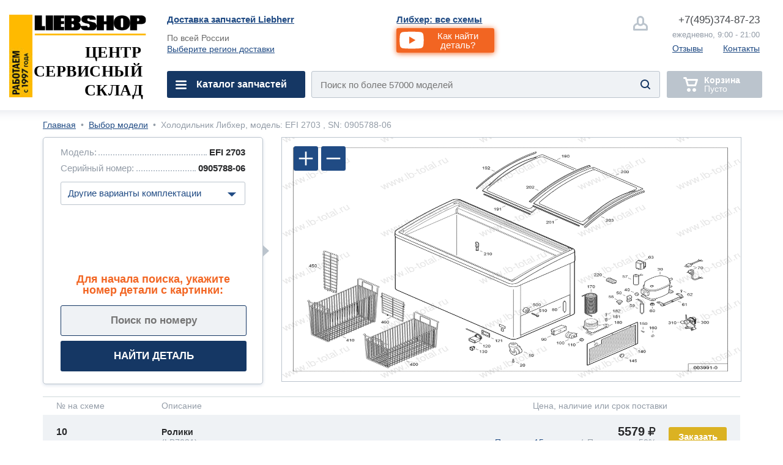

--- FILE ---
content_type: text/html; charset=utf-8
request_url: https://lb-total.ru/product/liebherr-efi-2703-090578806
body_size: 24033
content:

<!DOCTYPE html><html lang="ru">
<head>
    <meta http-equiv="content-type" content="text/html; charset=utf-8" />
<meta http-equiv="set-cookie" content="sid=vSBVcFkTFODad-E5vZLgGlfgTZ3uQAi0; expires=Monday, 30-Dec-2026 23:59:59 GMT; Path=/; domain=lb-total.ru;" />
	
<meta name="description" content="Детальная схема холодильника liebherr, модель: EFI 2703, SN: 0905788-06 в разборе с возможностью заказа редких деталей по низкой цене. Большинство в наличии. Доставка по России" />
<meta name="keywords" content="liebherr, модель EFI 2703, SN: 0905788-06, схема запчастей" />
<meta property="og:url" content="https://lb-total.ru/product/liebherr-efi-2703-090578806"/> 
<meta property="og:title" content="Холодильник Либхер: EFI 2703, SN: 0905788-06. Схема." />
<meta property="og:description" content="Детальная схема холодильника liebherr, модель: EFI 2703, SN: 0905788-06 в разборе с возможностью заказа редких деталей по низкой цене. Большинство в наличии. Доставка по России" />
<meta property="og:type" content="website" />
<meta property="og:image" content="https://lb-total.ru/images/libos/images/new8/204/25423.gif" />
<meta name="yandex-verification" content="ffba7b20c9306629" />
<link rel="shortcut icon" type="image/x-icon"  href="https://lb-total.ru/favicon.ico" />
<link rel="icon" type="image/svg+xml" href="https://lb-total.ru/favicon.svg" />
<link rel="image_src" href="https://lb-total.ru/images/libos/images/new8/204/25423.gif" />
<link rel="canonical" href="https://lb-total.ru/product/liebherr-efi-2703-090578806"/>
<link href="https://fonts.googleapis.com/css?family=Arimo:400,700&amp;subset=cyrillic" rel="preload" as="font"/>

    <meta id="vievport" name="viewport" content="width=device-width, initial-scale=.5 maximum-scale=.5 minimum-scale=.5 user-scalable=no"/>
	    
<script>(function(){var e,o,n,i,t,r,d,a,l,b;o=window.device,e={},window.device=e,i=window.document.documentElement,b=window.navigator.userAgent.toLowerCase(),e.ios=function(){return e.iphone()||e.ipod()||e.ipad()},e.iphone=function(){return!e.windows()&&t("iphone")},e.ipod=function(){return t("ipod")},e.ipad=function(){return t("ipad")},e.android=function(){return!e.windows()&&t("android")},e.androidPhone=function(){return e.android()&&t("mobile")},e.androidTablet=function(){return e.android()&&!t("mobile")},e.blackberry=function(){return t("blackberry")||t("bb10")||t("rim")},e.blackberryPhone=function(){return e.blackberry()&&!t("tablet")},e.blackberryTablet=function(){return e.blackberry()&&t("tablet")},e.windows=function(){return t("windows")},e.windowsPhone=function(){return e.windows()&&t("phone")},e.windowsTablet=function(){return e.windows()&&t("touch")&&!e.windowsPhone()},e.fxos=function(){return(t("(mobile;")||t("(tablet;"))&&t("; rv:")},e.fxosPhone=function(){return e.fxos()&&t("mobile")},e.fxosTablet=function(){return e.fxos()&&t("tablet")},e.meego=function(){return t("meego")},e.cordova=function(){return window.cordova&&"file:"===location.protocol},e.nodeWebkit=function(){return"object"==typeof window.process},e.mobile=function(){return e.androidPhone()||e.iphone()||e.ipod()||e.windowsPhone()||e.blackberryPhone()||e.fxosPhone()||e.meego()},e.tablet=function(){return e.ipad()||e.androidTablet()||e.blackberryTablet()||e.windowsTablet()||e.fxosTablet()},e.desktop=function(){return!e.tablet()&&!e.mobile()},e.television=function(){var e;for(television=["googletv","viera","smarttv","internet.tv","netcast","nettv","appletv","boxee","kylo","roku","dlnadoc","roku","pov_tv","hbbtv","ce-html"],e=0;e<television.length;){if(t(television[e]))return!0;e++}return!1},e.portrait=function(){return window.innerHeight/window.innerWidth>1},e.landscape=function(){return window.innerHeight/window.innerWidth<1},e.noConflict=function(){return window.device=o,this},t=function(e){return-1!==b.indexOf(e)},d=function(e){var o;return o=new RegExp(e,"i"),i.className.match(o)},n=function(e){var o=null;d(e)||(o=i.className.replace(/^\s+|\s+$/g,""),i.className=o+" "+e)},l=function(e){d(e)&&(i.className=i.className.replace(" "+e,""))},e.ios()?e.ipad()?n("ios ipad tablet"):e.iphone()?n("ios iphone mobile"):e.ipod()&&n("ios ipod mobile"):e.android()?n(e.androidTablet()?"android tablet":"android mobile"):e.blackberry()?n(e.blackberryTablet()?"blackberry tablet":"blackberry mobile"):e.windows()?n(e.windowsTablet()?"windows tablet":e.windowsPhone()?"windows mobile":"desktop"):e.fxos()?n(e.fxosTablet()?"fxos tablet":"fxos mobile"):e.meego()?n("meego mobile"):e.nodeWebkit()?n("node-webkit"):e.television()?n("television"):e.desktop()&&n("desktop"),e.cordova()&&n("cordova"),r=function(){e.ios()?e.ipad()?n("ios ipad tablet"):e.iphone()?n("ios iphone mobile"):e.ipod()&&n("ios ipod mobile"):e.android()?n(e.androidTablet()?"android tablet":"android mobile"):e.blackberry()?n(e.blackberryTablet()?"blackberry tablet":"blackberry mobile"):e.windows()?n(e.windowsTablet()?"windows tablet":e.windowsPhone()?"windows mobile":"desktop"):e.fxos()?n(e.fxosTablet()?"fxos tablet":"fxos mobile"):e.meego()?n("meego mobile"):e.nodeWebkit()?n("node-webkit"):e.television()?n("television"):e.desktop()&&n("desktop"),e.cordova()&&n("cordova"),e.landscape()?(l("portrait"),n("landscape")):(l("landscape"),n("portrait"))},a=Object.prototype.hasOwnProperty.call(window,"onorientationchange")?"orientationchange":"resize",window.addEventListener?window.addEventListener(a,r,!1):window.attachEvent?window.attachEvent(a,r):window[a]=r,r(),"function"==typeof define&&"object"==typeof define.amd&&define.amd?define(function(){return e}):"undefined"!=typeof module&&module.exports?module.exports=e:window.device=e}).call(this),window.device.mobile()||document.getElementById("vievport").setAttribute("content","width=device-width, initial-scale=1 maximum-scale=1 minimum-scale=1 user-scalable=no");</script>
<style>.-hm_s,.co-overhide{overflow:hidden}.-hm_h2,.co-uppr{text-transform:uppercase}.-fm_call,.-hm_basket,.-hm_call,.-sub_el a,.co-nodecor,.co-nodecor a,.hm- .-change_city,.hm- .-nav_i{text-decoration:none}*{margin:0;padding:0;border:0;font:inherit;vertical-align:baseline}body{line-height:1}ol,ul{list-style:none}h1,h2,h3,h4,h5{font-weight:400}.-hm_h2,.co-bold,.hm- .-nav_i{font-weight:700}hr,img,input{border:none}input[type=submit]::-moz-focus-inner{border:none;outline:0}a,input:focus{outline:0}address,i{font-style:normal}html,body{height:100%;font-family:Helvetica,Arial,sans-serif;color:#6a6a6a;background:#fff}.wrapper{min-height:100%}.co-base{margin:0 auto}.co-hide{display:none}.co-a{position:absolute}.-hm_butt,.co-empty,.co-l,.co-r{position:relative}.co-l{float:left}.co-r{float:right}.co-block{display:block}.co-invis{visibility:hidden}.co-empty{width:100%;height:0}.co-pointer{cursor:pointer}.co-iblock{display:inline-block}.co-italic{font-style:italic}.co-bkg_1{background-color:#fff}.co-clr_1{color:#939ca7}.co-clr_2{color:#204b84}.co-clr_3{color:#46494d}.co-ori{outline:red solid 1px}.co-ori2{outline:#dadada dashed 1px}.co-rad_1{-webkit-border-radius:3px;border-radius:3px}.co-rad_1m{-webkit-border-radius:6px;border-radius:6px}.co-shw_1{box-shadow:inset 0 2px 18px rgba(226,230,235,1);-webkit-box-shadow:inset 0 2px 18px rgba(226,230,235,1)}.co-shw_1m{box-shadow:0 3px 20px rgba(226,230,235,1);-webkit-box-shadow:0 3px 20px rgba(226,230,235,1)}.co-shw_2{box-shadow:0 1px 7px rgba(0,0,0,.15);-webkit-box-shadow:0 1px 7px rgba(0,0,0,.15)}.co-grad_1{background:#fff;background:-moz-linear-gradient(left,rgba(255,255,255,1) 0,rgba(255,255,255,1) 95%,rgba(234,240,247,1) 100%);background:-webkit-linear-gradient(left,rgba(255,255,255,1) 0,rgba(255,255,255,1) 95%,rgba(234,240,247,1) 100%);background:linear-gradient(to right,rgba(255,255,255,1) 0,rgba(255,255,255,1) 95%,rgba(234,240,247,1) 100%);filter:progid: DXImageTransform.Microsoft.gradient(startColorstr='#fff',endColorstr='#eaf0f7',GradientType=1)}.fm-,.hm-{display:none}html.mobile .fm-,html.mobile .hm-{display:block}.-hm_basket .-hm_count,html.mobile #id-footerbox,html.mobile #id-headerbox{display:none}.hm-{padding:30px 34px 0;border-bottom:2px solid #e2e6eb}.-hm_navbutt,.-hm_navbutt2{background-image:url([data-uri]);background-repeat:no-repeat;background-position:center;background-size:64px auto}.-hm_navbutt{width:64px;height:54px;top:18px}.-hm_butt{float:left;width:87px;height:87px;margin:0 20px 0 0;border:2px solid #bbc4cd;-webkit-border-radius:7px;border-radius:7px}.-hm_butt,.-hm_navbutt{-webkit-transition:all .6s cubic-bezier(.165,.84,.44,1);transition:all .6s cubic-bezier(.165,.84,.44,1)}.hm- .-search_submit,.-hm_srh{background-image:url([data-uri]);background-size:32px auto;background-repeat:no-repeat;background-position:50%; background-color:transparent;}.-hm_srh{background-color:#fff}.-hm_srh:after{content:"";position:absolute;width:0;height:0;margin:104px 0 0 28px;border-left:12px solid transparent;border-right:12px solid transparent;border-bottom:12px solid #bbc4cd;z-index:1;opacity:0}.-hm_call,.hm- .-nav_i2,.-fm_call{background-image:url([data-uri]);background-repeat:no-repeat}.-hm_call{text-indent: -10000px;background-position:50%;background-size:48px auto;background-color:#fff}.-hm_basket{margin:0;background-image:url([data-uri]);background-position:40% 50%;background-size:48px auto;background-repeat:no-repeat;background-color:#bbc4cd;pointer-events:none}.-hm_basket.co-active{background-color:#f26522;border:2px solid #f26522;pointer-events:auto}.-hm_basket.co-active .-hm_count{display:block;font-size:28px;position:absolute;z-index:2;width:56px;height:35px;padding:5px 0 0;top:68px;left:15px;color:#fff;background:#153764;-webkit-border-radius:20px;border-radius:20px;text-align:center}.-hm_t{height:118px}.-hm_s{height:0;-webkit-transition:height .6s ease-in-out;-moz-transition:height .6s ease-in-out;-ms-transition:height .6s ease-in-out;-o-transition:height .6s ease-in-out;transition:height .6s ease-in-out}.hm- .-search_form{width:calc(100% - 4px);height:84px;background:#eff2f5;border:2px solid #bbc4cd;overflow:hidden}.hm- .-input_search{font-size:1.875em;font-family:Helvetica;width:85%;height:2.8em;text-indent:.933em;background:0 0}.hm- .-input_search:focus{color:#5a5a5a}.hm- .-input_search::-webkit-input-placeholder{opacity:1}.hm- .-input_search::-moz-placeholder{opacity:1}.hm- .-input_search:-moz-placeholder{opacity:1}.hm- .-input_search:-ms-input-placeholder{opacity:1}.hm- .-search_submit{width:4.75em;height:5.25em;z-index:2;right:.5em}.-hm_title{margin:0 0 0 140px;display:none}.-hm_h2{font-family:Tahoma;font-size:28px;color:#153764}.-hm_h3{padding:.125em 0 0;font-size:28px;color:#46494d}.mobile.landscape .-hm_title{display:block}#id-srh:checked~.hm- .-hm_s{height:116px}#id-srh:checked~.hm- .-hm_srh{border-color:#204b84}.hm- .-nav_back,.hm- .-nav_el,.hm- .-sub_el{border-bottom:1px solid #e2e6eb}#id-srh:checked~.hm- .-hm_srh:after{opacity:1;-webkit-transition:opacity .6s ease-in-out;-moz-transition:opacity .6s ease-in-out;-ms-transition:opacity .6s ease-in-out;-o-transition:opacity .6s ease-in-out;transition:opacity .6s ease-in-out}#id-hm.co-fixnav{padding:5px 34px 0;width:calc(100% - 68px);position:fixed;z-index:332}.co-fixnav .-hm_r>*{-webkit-transform:scale(.75,.75);transform:scale(.75,.75)}.co-fixnav .-hm_t{height:92px}.co-fixnav .-hm_srh:after{margin:95px 0 0 28px}#id-nav_m:checked~.hm- .-cat_menu{left:0;-webkit-transform:translateX(0%);transform:translateX(0%);transition:transform 300ms ease-in-out}#id-nav_cat:checked~.hm- #id-cat,#id-subnav_cofemashiny:checked~.hm- #id-cofemashiny,#id-subnav_duhovie_shkafy:checked~.hm- #id-duhovie_shkafy,#id-subnav_elplity:checked~.hm- #id-elplity,#id-subnav_gazplity:checked~.hm- #id-gazplity,#id-subnav_holodilnyk:checked~.hm- #id-holodilnyk,#id-subnav_po_artikuly:checked~.hm- #id-po_artikuly,#id-subnav_po_proizvoditelu:checked~.hm- #id-po_proizvoditelu,#id-subnav_po_shemam:checked~.hm- #id-po_shemam,#id-subnav_posudomoika:checked~.hm- #id-posudomoika,#id-subnav_stiralka:checked~.hm- #id-stiralka,#id-subnav_svh:checked~.hm- #id-svh{left:0;-webkit-transform:none;transform:none;transition:transform 300ms ease-in-out}.hm- .-cat_menu{position:fixed;top:0;left:-100%;z-index:799;padding:0;width:calc(100% - 143px);height:100vh;border-right:1px solid #e5eaf2;-webkit-transform:translateX(-100%);transform:translateX(-100%);transition:transform 300ms ease-in-out;}.-hm_navbutt2{width:144px;height:144px;top:0;right:-144px;z-index:2;background-color:#fff}.hm- .-nav_wrap{width:100%;height:100vh;overflow-y:scroll;overflow-x:hidden}.hm- .-navbar{padding:134px 24px 100px 34px}.hm- .-nav_el{height:100px}.hm- .-location,.hm- .-nav_i{height:65px;padding:36px 0 0}.hm- .-nav_el:first-child{border-top:1px solid #e2e6eb}.hm- .-location{font-size:28px;vertical-align:middle}.hm- .-city{max-width:70%;white-space:nowrap;text-overflow:ellipsis;overflow:hidden}.hm- .-change_city{font-size:28px}.hm- .-nav_i{font-size:32px;display:block;color:#204b84}.hm- .-nav_i:focus,.hm- .-nav_i:hover{color:#fff}.hm- .-nav_i:active:before,.hm- .-nav_i:focus:before,.hm- .-nav_i:hover:before{content:"";position:absolute;z-index:-1;width:100%;height:100px;margin:-36px 0 0 -34px;background:#204b84}.hm- .-add_arrow,.hm- .-sub_el{background:url([data-uri]) calc(100% - 12px) 50%/40px auto no-repeat}.hm- .-add_arrow:focus,.hm- .-add_arrow:hover,.hm- .-sub_el:active,.hm- .-sub_el:focus,.hm- .-sub_el:hover{background-image:url([data-uri]);background-repeat:no-repeat;background-position:calc(100% - 12px) 50%;background-size:40px auto}.hm- .-nav_i_last{font-weight:400;padding:36px 0 0 72px}.hm- .-nav_i_last:active:before,.hm- .-nav_i_last:focus:before,.hm- .-nav_i_last:hover:before{margin:-36px 0 0 -106px}.hm- .-nav_i1{background:url([data-uri]) 0 50%/32px auto no-repeat}.hm- .-nav_i1:focus,.hm- .-nav_i1:hover{background:url([data-uri]) 0 50%/32px auto no-repeat}.hm- .-nav_i2{background-position:0 50%;background-size:32px auto}.hm- .-nav_i2:focus,.hm- .-nav_i2:hover{background:url([data-uri]) 0 50%/32px auto no-repeat}.hm- .-nav_i3{background:url([data-uri]) 0 50%/32px auto no-repeat}.hm- .-nav_i3:focus,.hm- .-nav_i3:hover{background:url([data-uri]) 0 50%/32px auto no-repeat}.hm- .-nav_i4,.hm- .-nav_i4:focus,.hm- .-nav_i4:hover{background:url([data-uri]) 0 50%/32px auto no-repeat}.hm- .-nav_i4{color:#0A0}.hm- .-subnav{position:absolute;top:0;left:100%;z-index:199;width:calc(100% - 54px);height:112%;padding:0 24px 100px 34px;-webkit-transform:translateX(100%);transform:translateX(100%);transition:transform 300ms ease-in-out;}.hm- .-nav_back,.hm- .-sub_el a,.hm- .-sub_el label{width:520px;display:table-cell;vertical-align:middle}.hm- .-nav_back{font-size:32px;padding:0 42px;height:134px;color:#46494d;text-align:center;background:url([data-uri]) 0 50%/40px auto no-repeat}.hm- .-sub_el{height:68px;font-size:30px;padding:6px 54px 6px 24px}.hm- .-sub_el a,.hm- .-sub_el label{height:68px}.hm- .-sub_el:active,.hm- .-sub_el:focus,.hm- .-sub_el:hover{background-color:#204b84;color:#fff}.hm- .-sub_el:active i,.hm- .-sub_el:focus i,.hm- .-sub_el:hover i{color:#fff}.hm- .-sub_el i{font-weight:400}.-sub_el a{color:#204b84}.-sub_el:active a,.-sub_el:focus a,.-sub_el:hover a{color:#fff}.fm-{min-height:200px;padding:38px 34px 30px;border-top:2px solid #e2e6eb;background:#eff2f5}.-fm_b1{height:120px}.-fm_b2{height:40px}.-fm_call{font-size:32px;height:56px;padding:20px 22px 0 64px;border:2px solid #153764;color:#153764;font-weight:700;background-position:20px 50%;background-size:32px auto}.-fm_el{font-size:28px}a.-fm_el{color:#204b84}.-h_navbar,.-h_subnav{display:none}.hm- .-nav_back,.hm- .-sub_el label,.hm- .-sub_el a{width:calc(100vw - 240px)}.hm- .-sub_el2{background:#fff}.hm- .-sub_el2:active,.hm- .-sub_el2:focus,.hm- .-sub_el2:hover{background:#204b84;color:#fff}.hm- .-fixplate{padding-top:135px}.hm- .-fixplate>label{position:fixed;width:calc(100vw - 200px);top:0;height:134px;background:#fff}.footer-promocode{display:none}</style>

    <link rel="stylesheet" href="/main/css/main_nomobile_v0206201LB.css" type="text/css" media="(min-width:768px)" />
	
		<link rel="stylesheet" href="/main/css/main_rm_shemas_v160125.css" type="text/css" media="screen" />
	
	
    <base href="https://lb-total.ru" />
    <title>Холодильник Либхер: EFI 2703, SN: 0905788-06. Схема.</title>
</head><body>
<header class="header" role="banner">
    <style>
                #id-subnav_menu8:checked~.hm- #id-menu8,
            
                #id-subnav_menu37:checked~.hm- #id-menu37,
            
                #id-subnav_menu35:checked~.hm- #id-menu35,
            
                #id-subnav_menu24:checked~.hm- #id-menu24,
            
                #id-subnav_menu2:checked~.hm- #id-menu2,
            
                #id-subnav_menu19:checked~.hm- #id-menu19,
            
                #id-subnav_menu6:checked~.hm- #id-menu6,
            
                #id-subnav_menu33:checked~.hm- #id-menu33,
            
                #id-subnav_menu23:checked~.hm- #id-menu23,
            
                #id-subnav_menu12:checked~.hm- #id-menu12,
            
                #id-subnav_menu1:checked~.hm- #id-menu1,
            
		#id-nav_help:checked~.hm- #id-help,
		#id-nav_menu_repair:checked~.hm- #id-menu_repair,
                #id-nav_service:checked~.hm- #id-service,
                #id-nav_about:checked~.hm- #id-about {left:0; -webkit-transform: none; transform: none; transition: transform 300ms ease-in-out;}
                .hm- .-subnav {height: 140%;}
		.hm- .-location .-city a {color:#204b84;}
		.mobile .hm- {background:#fff;}
                .hm- .-lb_logo {position:absolute; z-index:3; width:18rem; height:5rem; margin:0 0 0 6em; background: url(/main/img/mobile/lb_total_logo2_1.png) 0/18rem auto no-repeat;}
                .portrait .-lb_logo {width:14rem; height:5.5rem; background-size:14rem auto;}
                .hm- .-hm_title {margin: 0 0 0 23rem;}
    </style>
        
                <input id="id-subnav_menu8" class="co-hide" type="checkbox" />
            
                <input id="id-subnav_menu37" class="co-hide" type="checkbox" />
            
                <input id="id-subnav_menu35" class="co-hide" type="checkbox" />
            
                <input id="id-subnav_menu24" class="co-hide" type="checkbox" />
            
                <input id="id-subnav_menu2" class="co-hide" type="checkbox" />
            
                <input id="id-subnav_menu19" class="co-hide" type="checkbox" />
            
                <input id="id-subnav_menu6" class="co-hide" type="checkbox" />
            
                <input id="id-subnav_menu33" class="co-hide" type="checkbox" />
            
                <input id="id-subnav_menu23" class="co-hide" type="checkbox" />
            
                <input id="id-subnav_menu12" class="co-hide" type="checkbox" />
            
                <input id="id-subnav_menu1" class="co-hide" type="checkbox" />
            
        <input id="id-srh" class="co-hide" type="checkbox" />
        <input id="id-nav_m" class="co-hide" type="checkbox" />
        <input id="id-nav_menu_repair" class="co-hide" type="checkbox" />
        <input id="id-nav_cat" class="co-hide" type="checkbox" />
        <input id="id-nav_help" class="co-hide" type="checkbox" />
        <input id="id-nav_service" class="co-hide" type="checkbox" />
        <input id="id-nav_about" class="co-hide" type="checkbox" />
        <input id="id-subnav_po_shemam" class="co-hide" type="checkbox" />
        <input id="id-subnav_po_proizvoditelu" class="co-hide" type="checkbox" />
        <input id="id-subnav_po_artikuly" class="co-hide" type="checkbox" />

        <div id="id-hm" class="hm- co-bkg_1 co-shw_1m">
            <div class="-hm_t">
		<a href="https://lb-total.ru/" class="-lb_logo"></a>
                <label for="id-nav_m" class="-hm_navbutt co-l"></label>                
                <div class="-hm_title co-l">
                   <h2 class="-hm_h2">Запчасти<br />холодильников Liebherr</h2> 
                   <h3 class="-hm_h3">С доставкой по России</h3> 
                </div>                
                <div class="-hm_r co-r">
			
                <label for="id-srh" class="-hm_butt -hm_srh"></label>           
		<a class="-hm_butt -hm_call -mangotel" href="tel:+7(495)374-87-23">&nbsp;</a>

                    <a class="-hm_butt -hm_basket" href="/order"><i class="-hm_count">0</i></a>
                </div>
            </div>
            <div class="-hm_s">
                <form class="-search_form co-l co-rad_1m" id="id-search_m" action="" >
                    <input class="-input_search co-clr_1 co-l" type="text" placeholder="Название детали, модели, код" size="32"  />
                    <input class="-search_submit co-a co-pointer" type="submit" value="" />
                </form>
		<button class="-mvideo1 -videobutt co-rad_1m" value="myvideo1"><i class="-h_video_desc">Как найти деталь?</i></button>
            </div>
            <nav class="-cat_menu co-grad_1">
                <label for="id-nav_m" class="-hm_navbutt2 co-a"></label>
                <div class="-nav_wrap co-a">
                    <ul class="-navbar">
                       <li class="-nav_el">
                            <div class="-location co-clr_1">
                                <i class="-city co-l">Доставка:&nbsp;<i class="co-clr_3 co-bold">по всей России</i></i>
                                <a href="/dostavka" class="-change_city co-r co-clr_2 co-bold" >Выбрать</a>
                            </div>
                        
      		        <li class="-nav_el"><button class="-mvideo2 -videobutt" value="myvideo1">Как найти деталь?</button>
                        <li class="-nav_el">
                            <a href="/product/totallist" class="-nav_i">Поиск по схемам<i class="-h_nav_i2">&nbsp;</i></a>
                        <li class="-nav_el">
                            <a href="/product" class="-nav_i">Поиск по модели<i class="-h_nav_i2">&nbsp;59647</i></a>
                        <li class="-nav_el">
                            <a href="/partnum" class="-nav_i">Поиск по артикулу<i class="-h_nav_i2">&nbsp;42168</i></a>

                        <li class="-nav_el">
                            <label for="id-nav_cat" class="-nav_i -add_arrow">Каталог запчастей</label>

                        <li class="-nav_el">
                            <a href="/remont" class="-nav_i">Вызвать мастера по ремонту</a>

                        <li class="-nav_el">
                            <label for="id-nav_menu_repair" class="-nav_i -add_arrow">Ремонт</label>

                        <li class="-nav_el">
                            <label for="id-nav_help" class="-nav_i -add_arrow">Помощь</label>
        
                        <li class="-nav_el">
                            <label for="id-nav_service" class="-nav_i -add_arrow">Оказание услуг</label>

                        <li class="-nav_el">
                            <label for="id-nav_about" class="-nav_i -add_arrow">О нас</label>

                        <li class="-nav_el">
                            <a href="/contacts/3" class="-nav_i  -nav_i1 -nav_i_last">Написать нам</a>
           
                        <li class="-nav_el">
                            <a href="tel:+7(495)374-87-23" class="-nav_i -nav_i2 -nav_i_last -mangotel">Позвонить нам</a>
                        
                        <li class="-nav_el">
                            <a href="/lk" class="-nav_i -nav_i3 -nav_i_last">Личный кабинет</a>

                        <li class="-nav_el">
                            <a href="https://t.me/ZapchastyBT_bot" target="_blank" class="-nav_i -nav_i1 -nav_i_last">Telegram</a>
                        <li class="-nav_el">
                            <a href="https://wa.me/74953749923" target="_blank" class="-nav_i -nav_i1 -nav_i_last">WhatsApp</a>
                    </ul>
                    <nav id="id-cat" class="-subnav co-a co-grad_1">
                        <label for="id-nav_cat"><span class="-nav_back">Каталог запчастей</span></label>
                        <ul class="-sub_wrap co-clr_2">
                            <li class="-sub_el co-bold">
                                <a href="/product/totallist">Поиск по схемам<i class="-h_nav_i2">&nbsp;</i></a>
                            <li class="-sub_el co-bold">
                                <a href="/partnum">Поиск по артикулу<i class="-h_nav_i2">&nbsp;42168</i></a>

                            
        <li class="-sub_el -sub_el2">
             <a href="/component/remkomplekt">Ремкомплекты</a>
        </li>
    
        <li class="-sub_el -sub_el2">
             <a href="/component/ruchka">Ручки</a>
        </li>
    
            <li class="-sub_el">
                <label for="id-subnav_menu8" >Балконы надверные</label>
            </li>
        
            <li class="-sub_el">
                <label for="id-subnav_menu37" >Вентиляторы</label>
            </li>
        
            <li class="-sub_el -sub_el2">
               <a href="/component/dver">Встройка</a>
            </li>
        
            <li class="-sub_el -sub_el2">
               <a href="/component/ledogenerator">Ледогенератор</a>
            </li>
        
            <li class="-sub_el">
                <label for="id-subnav_menu35" >Направляющие</label>
            </li>
        
            <li class="-sub_el">
                <label for="id-subnav_menu24" >Обрамление полок</label>
            </li>
        
            <li class="-sub_el">
                <label for="id-subnav_menu2" >Панели ящиков</label>
            </li>
        
            <li class="-sub_el">
                <label for="id-subnav_menu19" >Петли и двери</label>
            </li>
        
            <li class="-sub_el">
                <label for="id-subnav_menu6" >Полки</label>
            </li>
        
            <li class="-sub_el">
                <label for="id-subnav_menu33" >Прочее</label>
            </li>
        
            <li class="-sub_el -sub_el2">
               <a href="/component/rezina">Резины(уплотнители)</a>
            </li>
        
            <li class="-sub_el -sub_el2">
               <a href="/component/sredstva">Средства по уходу</a>
            </li>
        
            <li class="-sub_el">
                <label for="id-subnav_menu23" >Электроника</label>
            </li>
        
            <li class="-sub_el">
                <label for="id-subnav_menu12" >Ящики морозилок</label>
            </li>
        
            <li class="-sub_el">
                <label for="id-subnav_menu1" >Ящики холод.камер</label>
            </li>
        

                        </ul>
                    </nav>

                    
                <nav id="id-menu8" class="-subnav co-a co-grad_1">
                    <label for="id-subnav_menu8"><span class="-nav_back">Балконы надверные</span></label>
                    <ul class="-sub_wrap co-clr_2">
                        <li class="-sub_el -sub_el2"><a href="/component/balkon">Все Балконы надверные</a></li>
            
            <li class="-sub_el -sub_el2"><a href="/component/derjatel">Боковые держатели</a>
        
            <li class="-sub_el -sub_el2"><a href="/component/krishkabalkona">Крышки</a>
        
            <li class="-sub_el -sub_el2"><a href="/component/litoybalkon">Литые прозрачные балконы</a>
        
            <li class="-sub_el -sub_el2"><a href="/component/eggtray">Лотки под яйца</a>
        
            <li class="-sub_el -sub_el2"><a href="/component/obramleniestekla">Обрамление стекол</a>
        
            <li class="-sub_el -sub_el2"><a href="/component/ogranichitel">Ограничители</a>
        
            <li class="-sub_el -sub_el2"><a href="/component/peregorodka">Перегородки</a>
        
            <li class="-sub_el -sub_el2"><a href="/component/steklobalkona">Стеклянные основания</a>
        
            <li class="-sub_el -sub_el2"><a href="/component/ugolkibalkona">Уголки балкона</a>
        
                </ul>
            </nav>
        
                <nav id="id-menu37" class="-subnav co-a co-grad_1">
                    <label for="id-subnav_menu37"><span class="-nav_back">Вентиляторы</span></label>
                    <ul class="-sub_wrap co-clr_2">
                        <li class="-sub_el -sub_el2"><a href="/component/ventilyator">Все Вентиляторы</a></li>
            
            <li class="-sub_el -sub_el2"><a href="/component/krilchatka">Крыльчатки</a>
        
                </ul>
            </nav>
        
                <nav id="id-menu35" class="-subnav co-a co-grad_1">
                    <label for="id-subnav_menu35"><span class="-nav_back">Направляющие</span></label>
                    <ul class="-sub_wrap co-clr_2">
                        <li class="-sub_el -sub_el2"><a href="/component/napravlayuschie">Все Направляющие</a></li>
            
            <li class="-sub_el -sub_el2"><a href="/component/molding">Молдинги</a>
        
            <li class="-sub_el -sub_el2"><a href="/component/yaschikopora">Опора ящиков</a>
        
            <li class="-sub_el -sub_el2"><a href="/component/telescop">Рельсы телескопические</a>
        
                </ul>
            </nav>
        
                <nav id="id-menu24" class="-subnav co-a co-grad_1">
                    <label for="id-subnav_menu24"><span class="-nav_back">Обрамление полок</span></label>
                    <ul class="-sub_wrap co-clr_2">
                        <li class="-sub_el -sub_el2"><a href="/component/obramlenie">Все Обрамление полок</a></li>
            
            <li class="-sub_el -sub_el2"><a href="/component/zadnienakladki">Задние накладки</a>
        
            <li class="-sub_el -sub_el2"><a href="/component/metalobramleniya">Металлические обрамления</a>
        
            <li class="-sub_el -sub_el2"><a href="/component/perednienakladki">Передние накладки</a>
        
            <li class="-sub_el -sub_el2"><a href="/component/plastikobramleniya">Пластиковые обрамления</a>
        
                </ul>
            </nav>
        
                <nav id="id-menu2" class="-subnav co-a co-grad_1">
                    <label for="id-subnav_menu2"><span class="-nav_back">Панели ящиков</span></label>
                    <ul class="-sub_wrap co-clr_2">
                        <li class="-sub_el -sub_el2"><a href="/component/nakladka">Все Панели ящиков</a></li>
            
            <li class="-sub_el -sub_el2"><a href="/component/digitvstavka">Вставки с цифрами</a>
        
            <li class="-sub_el -sub_el2"><a href="/component/infovstavka">Информационные вставки</a>
        
            <li class="-sub_el -sub_el2"><a href="/component/fasadyaschika">Фасады</a>
        
                </ul>
            </nav>
        
                <nav id="id-menu19" class="-subnav co-a co-grad_1">
                    <label for="id-subnav_menu19"><span class="-nav_back">Петли и двери</span></label>
                    <ul class="-sub_wrap co-clr_2">
                        <li class="-sub_el -sub_el2"><a href="/component/petlya">Все Петли и двери</a></li>
            
            <li class="-sub_el -sub_el2"><a href="/component/vtulki">Втулки</a>
        
            <li class="-sub_el -sub_el2"><a href="/component/totaldver">Двери в сборе</a>
        
            <li class="-sub_el -sub_el2"><a href="/component/dovodchik">Доводчики</a>
        
            <li class="-sub_el -sub_el2"><a href="/component/kronshtein">Кронштейны</a>
        
            <li class="-sub_el -sub_el2"><a href="/component/dveropora">Опоры дверей</a>
        
            <li class="-sub_el -sub_el2"><a href="/component/petli">Петли</a>
        
                </ul>
            </nav>
        
                <nav id="id-menu6" class="-subnav co-a co-grad_1">
                    <label for="id-subnav_menu6"><span class="-nav_back">Полки</span></label>
                    <ul class="-sub_wrap co-clr_2">
                        <li class="-sub_el -sub_el2"><a href="/component/polka">Все Полки</a></li>
            
            <li class="-sub_el -sub_el2"><a href="/component/dvernayapolka">Дверные полки</a>
        
            <li class="-sub_el -sub_el2"><a href="/component/plastpolka">Пластиковые</a>
        
            <li class="-sub_el -sub_el2"><a href="/component/vinepolka">Полки винные</a>
        
            <li class="-sub_el -sub_el2"><a href="/component/bottlepolka">Полки для бутылок</a>
        
            <li class="-sub_el -sub_el2"><a href="/component/holodpolka">Полки основной камеры</a>
        
            <li class="-sub_el -sub_el2"><a href="/component/polkareshetka">Полки-решетки</a>
        
            <li class="-sub_el -sub_el2"><a href="/component/uzkayapolka">Узкие полки</a>
        
                </ul>
            </nav>
        
                <nav id="id-menu33" class="-subnav co-a co-grad_1">
                    <label for="id-subnav_menu33"><span class="-nav_back">Прочее</span></label>
                    <ul class="-sub_wrap co-clr_2">
                        <li class="-sub_el -sub_el2"><a href="/component/outher">Все Прочее</a></li>
            
            <li class="-sub_el -sub_el2"><a href="/component/zamki">Замки</a>
        
            <li class="-sub_el -sub_el2"><a href="/component/kreplenie">Крепежи</a>
        
            <li class="-sub_el -sub_el2"><a href="/component/panels">Панели</a>
        
            <li class="-sub_el -sub_el2"><a href="/component/sbs">Соединители SideBySide</a>
        
            <li class="-sub_el -sub_el2"><a href="/component/filtr">Фильтры</a>
        
            <li class="-sub_el -sub_el2"><a href="/component/konturelement">Элементы контура</a>
        
                </ul>
            </nav>
        
                <nav id="id-menu23" class="-subnav co-a co-grad_1">
                    <label for="id-subnav_menu23"><span class="-nav_back">Электроника</span></label>
                    <ul class="-sub_wrap co-clr_2">
                        <li class="-sub_el -sub_el2"><a href="/component/avtomatika">Все Электроника</a></li>
            
            <li class="-sub_el -sub_el2"><a href="/component/blockupravleniya">Блоки управления</a>
        
            <li class="-sub_el -sub_el2"><a href="/component/datchik">Датчики сенсорные</a>
        
            <li class="-sub_el -sub_el2"><a href="/component/inventor">Инвенторы</a>
        
            <li class="-sub_el -sub_el2"><a href="/component/lampochka">Лампочки</a>
        
            <li class="-sub_el -sub_el2"><a href="/component/monitor">Мониторы</a>
        
            <li class="-sub_el -sub_el2"><a href="/component/pereklyuchatel">Переключатели</a>
        
            <li class="-sub_el -sub_el2"><a href="/component/plata">Платы управления</a>
        
                </ul>
            </nav>
        
                <nav id="id-menu12" class="-subnav co-a co-grad_1">
                    <label for="id-subnav_menu12"><span class="-nav_back">Ящики морозилок</span></label>
                    <ul class="-sub_wrap co-clr_2">
                        <li class="-sub_el -sub_el2"><a href="/component/yaschikmorozilki">Все Ящики морозилок</a></li>
            
            <li class="-sub_el -sub_el2"><a href="/component/verhniyyaschik">Верхние ящики</a>
        
            <li class="-sub_el -sub_el2"><a href="/component/korzina">Корзины</a>
        
            <li class="-sub_el -sub_el2"><a href="/component/yaschiknevidimka">Литые прозрачные ящики</a>
        
            <li class="-sub_el -sub_el2"><a href="/component/smalllotok">Лотки малые</a>
        
            <li class="-sub_el -sub_el2"><a href="/component/morozilka">Морозильные камеры</a>
        
            <li class="-sub_el -sub_el2"><a href="/component/nijniyyaschik">Нижние ящики</a>
        
            <li class="-sub_el -sub_el2"><a href="/component/morozpolka">Полки между ящиками</a>
        
            <li class="-sub_el -sub_el2"><a href="/component/sredniyyaschik">Средние ящики</a>
        
                </ul>
            </nav>
        
                <nav id="id-menu1" class="-subnav co-a co-grad_1">
                    <label for="id-subnav_menu1"><span class="-nav_back">Ящики холод.камер</span></label>
                    <ul class="-sub_wrap co-clr_2">
                        <li class="-sub_el -sub_el2"><a href="/component/yaschikholodilnoy">Все Ящики холод.камер</a></li>
            
            <li class="-sub_el -sub_el2"><a href="/component/kreplenieyaschika">Крепления ящиков</a>
        
            <li class="-sub_el -sub_el2"><a href="/component/bottletray">Подставки для бутылок</a>
        
            <li class="-sub_el -sub_el2"><a href="/component/biofresh">Ящики Биофреш</a>
        
            <li class="-sub_el -sub_el2"><a href="/component/fructlotok">Ящики для фруктов и овощей</a>
        
                </ul>
            </nav>
        

                    <nav id="id-help" class="-subnav co-a co-grad_1">
                        <label for="id-nav_help"><span class="-nav_back">Помощь</span></label>
                        <ul class="-sub_wrap co-clr_2">
                            <li class="-nav_el"><a class="-nav_i" href="/spravochnik/article_samovivoz">Что такое ПВЗ(пункт выдачи)?</a>
                            <li class="-nav_el"><a class="-nav_i" href="/spravochnik/article_postamat">Постамат - что и как?</a>
                            <li class="-nav_el"><a class="-nav_i" href="/spravochnik/preorder">Порядок предзаказа</a>
                            <li class="-nav_el"><a class="-nav_i" href="/spravochnik/vozvrat_tovara">Возврат товара</a>
                            <li class="-nav_el"><a class="-nav_i" href="/spravochnik/vozvrat_deneg">Возврат денег</a>
                            <li class="-nav_el"><a class="-nav_i" href="/sitemap">Карта сайта</a>
                        </ul>
                    </nav>
                    <nav id="id-service" class="-subnav co-a co-grad_1">
                        <label for="id-nav_service"><span class="-nav_back">Оказание услуг</span></label>
                        <ul class="-sub_wrap co-clr_2">
                            <li class="-nav_el"><a class="-nav_i" href="/dostavka">Доставка</a>
                            <li class="-nav_el"><a class="-nav_i" href="/oplata">Оплата</a>
                            <li class="-nav_el"><a class="-nav_i" href="/company/response">Отзывы</a>
                            <li class="-nav_el"><a class="-nav_i" href="/company/hronology">История заказов</a>
                            <li class="-nav_el"><a class="-nav_i" href="/doc/9590178_liebherr_instruction.pdf" target="_blank">Замена ручки</a>
                        </ul>
                    </nav>
                    <nav id="id-about" class="-subnav co-a co-grad_1">
                        <label for="id-nav_about"><span class="-nav_back">О нас</span></label>
                        <ul class="-sub_wrap co-clr_2">
                            <li class="-nav_el"><a class="-nav_i" href="/company">О компании</a>
                            <li class="-nav_el"><a class="-nav_i" href="/doc/public_dogovor_oferta.docx">Договор-оферта</a>
                            <li class="-nav_el"><a class="-nav_i" href="/company/contacts">Контакты</a>
                            <li class="-nav_el"><a class="-nav_i" href="/sklad">Склад</a>
                            <li class="-nav_el"><a class="-nav_i" href="/remont/moscow">Ремонт</a>
                        </ul>
                    </nav>                                        
            </div> 
        </nav>         
    </div>
    <div id="id-headerbox" class="co-bkg_1">
	<script>(function(){var a=window.device, b=a.tablet(), c=a.desktop(), d=document.getElementById('id-headerbox');if(b){d.classList.add('ht-');}if(c){d.classList.add('hd-');}})();</script>	
	
                <div class="-h_t">
                    <nav class="-h_l co-l">                        
                        <div class="-h_region co-l">
                            <i class="-h_rt co-clr_1 "></i><a class="-h_link1" href="/dostavka"><i class="co-bold">Доставка запчастей Liebherr</i></a>
                            <h5 class="-h_banner">
                                По всей России<br />
                                <a class="-h_link1" href="/dostavka">Выберите регион доставки</a>
                            </h5>
                        </div>
                        <div class="-h_bw co-l">
				
                            <div class="-h_bwi">
				<a class="-h_link1" href="/product/totallist"><i class="co-bold">Либхер: все схемы</i></a>
				<div class="-h_video">
				<button class="-h_video_butt -videobutt" value="myvideo1">
				<i class="-h_video_desc">Как найти деталь?</i></button></div>	
                            </div>
                                                        
                        </div>                        
                    </nav>
                    <nav class="-h_r co-r">   
                        <a class="-h_acc co-a co-nodecor"  href="/lk">&nbsp;</a>
                        <!--a class="-h_gift co-a co-nodecor"  href="/gift">&nbsp;</a-->
                        <a class="-h_feedback co-block co-nodecor" href="tel:+7(495)374-87-23" ><sub>+7(495)</sub>374-87-23</a>
                        <i class="-h_timetowork co-clr_1 co-block">ежедневно, 9:00 - 21:00</i>
                        <a class="-h_link_2 co-l" href="/company/response">Отзывы</a>
                        <a class="-h_link_2 co-r" href="/company/contacts">Контакты</a>
                    </nav>                
                </div>
            <div id="id-h_n" class="-h_n co-bkg_1">
                    <div class="-h_logo">
                        <section id="id-logo_w" class="-h_logo_w co-a ">
                            <h2 class="-h_logo_h">
                                <i class="-h_logo_a co-block co-bold co-nodecor ">
					<i>Центр</i><i class="-h_logo_i1">сервисный</i><i class="-h_logo_i2">склад</i>
                                </i>
                            </h2>
                        </section>
                        <a class="-h_logo_a2 co-a" href="/">&nbsp;</a>
                    </div>
                    <nav class="-h_nav_wrap co-l"> 
                        <i class="-h_nav_butt co-a co-bold co-nodecor co-rad_1">Каталог запчастей</i> 
                        <ul class="-h_navbar co-a co-rad_1"> 
	                        <li class="-h_nav_el -h_nav_el_link"> 
                                    <a href="/partnum" class="-h_nav_i -h_nav_i1">По артикулу<i class="-h_nav_i2">&nbsp;42168</i></a>
	                        <li class="-h_nav_el -h_nav_el_link"> 
                                    <a href="/product" class="-h_nav_i -h_nav_i1">По модели<i class="-h_nav_i2">&nbsp;59647</i></a>
 	                        <li class="-h_nav_el -h_nav_el_link">
                                    <a href="/product/totallist" class="-h_nav_i -h_nav_i1">По схемам<i class="-h_nav_i2">&nbsp;</i></a>
 	                        <li class="-h_nav_el ">
                                <a href="/remont" class="-h_nav_i -h_nav_i1">Ремонт<i class="-h_nav_i2"></i></a>
                                <nav class="-h_subnav co-a co-shw_2 co-rad_1">
									<a class="-h_sub_el" href="/remont"><i class="-h_snav_i">Вызвать мастера</i></a>
									<a class="-h_sub_el" href="/remont/price"><i class="-h_snav_i">Прайс</i></a>
									<a class="-h_sub_el" href="/remont/servicecenter"><i class="-h_snav_i">Сервисный центр</i></a>
									<a class="-h_sub_el" href="/remont/warranty"><i class="-h_snav_i">Гарантии качества</i></a>
									<a class="-h_sub_el" href="/spravochnik/zamena_uplotnitelya"><i class="-h_snav_i">Замена уплотнительной резины на холодильник</i></a>
									<a class="-h_sub_el" href="/spravochnik/liebherr"><i class="-h_snav_i">Ремонт холодильников Либхер</i></a>
								</nav>
                            
        <li class="-h_nav_el -h_nav_el_link">
            <a href="/component/ruchka" class="-h_nav_i">Ручки и ремкомплекты</a>
        </li>
    
        <li class="-h_nav_el ">
            <a href="/component/balkon" class="-h_nav_i">Балконы надверные</a>
                            
                <nav class="-h_subnav co-a co-shw_2 co-rad_1">
                    <a class="-h_sub_el" href="/component/balkon"><i class="-h_snav_i">Все Балконы надверные</i></a>
            
            <a class="-h_sub_el -sub_el2" href="/component/derjatel"><i class="-h_snav_i">Боковые держатели</i></a>
        
            <a class="-h_sub_el -sub_el2" href="/component/krishkabalkona"><i class="-h_snav_i">Крышки</i></a>
        
            <a class="-h_sub_el -sub_el2" href="/component/litoybalkon"><i class="-h_snav_i">Литые прозрачные балконы</i></a>
        
            <a class="-h_sub_el -sub_el2" href="/component/eggtray"><i class="-h_snav_i">Лотки под яйца</i></a>
        
            <a class="-h_sub_el -sub_el2" href="/component/obramleniestekla"><i class="-h_snav_i">Обрамление стекол</i></a>
        
            <a class="-h_sub_el -sub_el2" href="/component/ogranichitel"><i class="-h_snav_i">Ограничители</i></a>
        
            <a class="-h_sub_el -sub_el2" href="/component/peregorodka"><i class="-h_snav_i">Перегородки</i></a>
        
            <a class="-h_sub_el -sub_el2" href="/component/steklobalkona"><i class="-h_snav_i">Стеклянные основания</i></a>
        
            <a class="-h_sub_el -sub_el2" href="/component/ugolkibalkona"><i class="-h_snav_i">Уголки балкона</i></a>
        
            </nav>
        
        </li>
    
        <li class="-h_nav_el ">
            <a href="/component/petlya" class="-h_nav_i">Петли и двери</a>
                            
                <nav class="-h_subnav co-a co-shw_2 co-rad_1">
                    <a class="-h_sub_el" href="/component/petlya"><i class="-h_snav_i">Все Петли и двери</i></a>
            
            <a class="-h_sub_el -sub_el2" href="/component/vtulki"><i class="-h_snav_i">Втулки</i></a>
        
            <a class="-h_sub_el -sub_el2" href="/component/totaldver"><i class="-h_snav_i">Двери в сборе</i></a>
        
            <a class="-h_sub_el -sub_el2" href="/component/dovodchik"><i class="-h_snav_i">Доводчики</i></a>
        
            <a class="-h_sub_el -sub_el2" href="/component/kronshtein"><i class="-h_snav_i">Кронштейны</i></a>
        
            <a class="-h_sub_el -sub_el2" href="/component/dveropora"><i class="-h_snav_i">Опоры дверей</i></a>
        
            <a class="-h_sub_el -sub_el2" href="/component/petli"><i class="-h_snav_i">Петли</i></a>
        
            <a class="-h_sub_el -sub_el2" href="/component/dver"><i class="-h_snav_i">Элементы встройки</i></a>
        
            </nav>
        
        </li>
    
        <li class="-h_nav_el ">
            <a href="/component/polka" class="-h_nav_i">Полки</a>
                            
                <nav class="-h_subnav co-a co-shw_2 co-rad_1">
                    <a class="-h_sub_el" href="/component/polka"><i class="-h_snav_i">Все Полки</i></a>
            
            <a class="-h_sub_el -sub_el2" href="/component/obramlenie"><i class="-h_snav_i">Обрамления полок</i></a>
	        
            <a class="-h_sub_el -sub_el2" href="/component/dvernayapolka"><i class="-h_snav_i">Дверные полки</i></a>
        
            <a class="-h_sub_el -sub_el2" href="/component/plastpolka"><i class="-h_snav_i">Пластиковые</i></a>
        
            <a class="-h_sub_el -sub_el2" href="/component/vinepolka"><i class="-h_snav_i">Полки винные</i></a>
        
            <a class="-h_sub_el -sub_el2" href="/component/bottlepolka"><i class="-h_snav_i">Полки для бутылок</i></a>
        
            <a class="-h_sub_el -sub_el2" href="/component/holodpolka"><i class="-h_snav_i">Полки основной камеры</i></a>
        
            <a class="-h_sub_el -sub_el2" href="/component/polkareshetka"><i class="-h_snav_i">Полки-решетки</i></a>
        
            <a class="-h_sub_el -sub_el2" href="/component/uzkayapolka"><i class="-h_snav_i">Узкие полки</i></a>
        
            </nav>
        
        </li>
    
        <li class="-h_nav_el ">
            <a href="/component/outher" class="-h_nav_i">Прочее</a>
                            
                <nav class="-h_subnav co-a co-shw_2 co-rad_1">
                    <a class="-h_sub_el" href="/component/outher"><i class="-h_snav_i">Все Прочее</i></a>
            
            <a class="-h_sub_el -sub_el2" href="/component/zamki"><i class="-h_snav_i">Замки</i></a>
        
            <a class="-h_sub_el -sub_el2" href="/component/kreplenie"><i class="-h_snav_i">Крепежи</i></a>
        
            <a class="-h_sub_el -sub_el2" href="/component/panels"><i class="-h_snav_i">Панели</i></a>
        
            <a class="-h_sub_el -sub_el2" href="/component/sbs"><i class="-h_snav_i">Соединители SideBySide</i></a>
        
            <a class="-h_sub_el -sub_el2" href="/component/filtr"><i class="-h_snav_i">Фильтры</i></a>
        
            <a class="-h_sub_el -sub_el2" href="/component/konturelement"><i class="-h_snav_i">Элементы контура</i></a>
        
            <a class="-h_sub_el -sub_el2" href="/component/ledogenerator"><i class="-h_snav_i">Ледогенераторы</i></a>
            <a class="-h_sub_el -sub_el2" href="/component/ventilyator"><i class="-h_snav_i">Вентиляторы</i></a>
            <a class="-h_sub_el -sub_el2" href="/component/dver"><i class="-h_snav_i">Для встройки</i></a>
            <a class="-h_sub_el -sub_el2" href="/component/sredstva"><i class="-h_snav_i">Средства по уходу</i></a>
        
            </nav>
        
        </li>
    
        <li class="-h_nav_el ">
            <a href="/component/avtomatika" class="-h_nav_i">Электроника</a>
                            
                <nav class="-h_subnav co-a co-shw_2 co-rad_1">
                    <a class="-h_sub_el" href="/component/avtomatika"><i class="-h_snav_i">Все Электроника</i></a>
            
            <a class="-h_sub_el -sub_el2" href="/component/blockupravleniya"><i class="-h_snav_i">Блоки управления</i></a>
        
            <a class="-h_sub_el -sub_el2" href="/component/datchik"><i class="-h_snav_i">Датчики сенсорные</i></a>
        
            <a class="-h_sub_el -sub_el2" href="/component/inventor"><i class="-h_snav_i">Инвенторы</i></a>
        
            <a class="-h_sub_el -sub_el2" href="/component/lampochka"><i class="-h_snav_i">Лампочки</i></a>
        
            <a class="-h_sub_el -sub_el2" href="/component/monitor"><i class="-h_snav_i">Мониторы</i></a>
        
            <a class="-h_sub_el -sub_el2" href="/component/pereklyuchatel"><i class="-h_snav_i">Переключатели</i></a>
        
            <a class="-h_sub_el -sub_el2" href="/component/plata"><i class="-h_snav_i">Платы управления</i></a>
        
            <a class="-h_sub_el -sub_el2" href="/component/ledogenerator"><i class="-h_snav_i">Ледогенераторы</i></a>
            <a class="-h_sub_el -sub_el2" href="/component/ventilyator"><i class="-h_snav_i">Вентиляторы</i></a>
        
            </nav>
        
        </li>
    
        <li class="-h_nav_el ">
            <a href="/component/yaschikmorozilki" class="-h_nav_i">Ящики морозилок</a>
                            
                <nav class="-h_subnav co-a co-shw_2 co-rad_1">
                    <a class="-h_sub_el" href="/component/yaschikmorozilki"><i class="-h_snav_i">Все Ящики морозилок</i></a>
            
            <a class="-h_sub_el -sub_el2" href="/component/nakladka"><i class="-h_snav_i">Панели ящиков(!)</i></a>
	        
            <a class="-h_sub_el -sub_el2" href="/component/verhniyyaschik"><i class="-h_snav_i">Верхние ящики</i></a>
        
            <a class="-h_sub_el -sub_el2" href="/component/korzina"><i class="-h_snav_i">Корзины</i></a>
        
            <a class="-h_sub_el -sub_el2" href="/component/yaschiknevidimka"><i class="-h_snav_i">Литые прозрачные ящики</i></a>
        
            <a class="-h_sub_el -sub_el2" href="/component/smalllotok"><i class="-h_snav_i">Лотки малые</i></a>
        
            <a class="-h_sub_el -sub_el2" href="/component/morozilka"><i class="-h_snav_i">Морозильные камеры</i></a>
        
            <a class="-h_sub_el -sub_el2" href="/component/nijniyyaschik"><i class="-h_snav_i">Нижние ящики</i></a>
        
            <a class="-h_sub_el -sub_el2" href="/component/morozpolka"><i class="-h_snav_i">Полки между ящиками</i></a>
        
            <a class="-h_sub_el -sub_el2" href="/component/sredniyyaschik"><i class="-h_snav_i">Средние ящики</i></a>
        
            </nav>
        
        </li>
    
        <li class="-h_nav_el ">
            <a href="/component/yaschikholodilnoy" class="-h_nav_i">Ящики холод.камер</a>
                            
                <nav class="-h_subnav co-a co-shw_2 co-rad_1">
                    <a class="-h_sub_el" href="/component/yaschikholodilnoy"><i class="-h_snav_i">Все Ящики холод.камер</i></a>
            
            <a class="-h_sub_el -sub_el2" href="/component/kreplenieyaschika"><i class="-h_snav_i">Крепления ящиков</i></a>
        
            <a class="-h_sub_el -sub_el2" href="/component/bottletray"><i class="-h_snav_i">Подставки для бутылок</i></a>
        
            <a class="-h_sub_el -sub_el2" href="/component/biofresh"><i class="-h_snav_i">Ящики Биофреш</i></a>
        
            <a class="-h_sub_el -sub_el2" href="/component/fructlotok"><i class="-h_snav_i">Ящики для фруктов и овощей</i></a>
        
            <a class="-h_sub_el -sub_el2" href="/component/napravlayuschie"><i class="-h_snav_i">Крепления</i></a>
        
            </nav>
        
        </li>
    
                        </ul>
                    </nav>
                    <div class="-h_after_nav"></div>                    

		    <div class="-h_video2 co-l">
		     <button class="-h_video_butt -videobutt" value="myvideo1">
		     <i class="-h_video_desc">Как найти деталь?</i></button></div>

                    <form class="-h_search_form co-l co-rad_1" id="id-search_d" action="" >
                        <input class="-h_input_search co-clr_1 co-l" type="text" placeholder="Поиск по более 57000 моделей" size="32"  />
                        <input class="-h_search_submit co-a co-pointer" type="submit" value="" />
                    </form>                    
                    <a class="-h_basket co-r co-rad_1 co-nodecor" href="/order">
                        <i class="-h_basket_el1 co-bold">Корзина</i><br />
                        <i class="-h_basket_el1">Пусто</i>
                    </a>                      
				                     
            </div>
            <div id="id-h_w" class="-h_w co-bkg_1"><i class="-h_w1 co-a"><i class="-h_w2 co-a co-shw_1"></i></i></div>
    </div>
</header>
<main class="main">
	
        <div id="u-informer" class="u-informer"><p id="u-content" class="-content"></p></div>
        <!--  БЛОК < ХЛЕБНЫЕ КРОШКИ >  -->
        <nav class="u-breadcrumbs co-base">
            <a href="/">Главная</a>
            <i>&nbsp;&#8226;&nbsp;</i>
            <a href="/product/totallist">Выбор модели</a>
            <i>&nbsp;&#8226;&nbsp;</i>
            <h1 class="-htag">Холодильник Либхер, модель: EFI 2703 , SN: 0905788-06</h1>
        </nav>

        <!--  БЛОК < ОГЛАВЛЕНИЕ >  -->
        <!--section class="u-cat_title co-base">
            <div class="-cover">
                <div class="-h1">Холодильник Либхер, модель: EFI 2703 , SN: 0905788-06</div>
            </div>
        </section-->

        <!--  БЛОК < СХЕМЫ >  -->
        <div class="u-shemas co-base">
            <!--  class="-c_left  -->
            <div class="-c_left co-a">

                <div class="-line">
                    <i class="-name co-a">Модель: </i>
                    <i class="-value co-r">EFI 2703</i>
                </div>

		<div class="-line">
                    <i class="-name -name_desktop co-a">Серийный номер:</i>
                    <i class="-name -name_tablet co-a">SN:</i>
                    <i class="-value co-r">0905788-06</i>
                </div>

				
			<select class="-select" name="complect_variant" onchange="location.href=this.value" >
				<option id="id_sel_el" selected > Другие варианты комплектации </option>
				
			<option value="/product/liebherr-efi-2703-998477501"> 998477501</option>
		
			<option value="/product/liebherr-efi-2703-090576000"> 090576000</option>
		
			<option value="/product/liebherr-efi-2703-090577200"> 090577200</option>
		
			<option value="/product/liebherr-efi-2703-090578800"> 090578800</option>
		
			<option value="/product/liebherr-efi-2703-090579800"> 090579800</option>
		
			<option value="/product/liebherr-efi-2703-090676100"> 090676100</option>
		
			<option value="/product/liebherr-efi-2703-090676400"> 090676400</option>
		
			<option value="/product/liebherr-efi-2703-090677800"> 090677800</option>
		
			<option value="/product/liebherr-efi-2703-090770800"> 090770800</option>
		
			<option value="/product/liebherr-efi-2703-090779400"> 090779400</option>
		
			<option value="/product/liebherr-efi-2703-090870200"> 090870200</option>
		
			<option value="/product/liebherr-efi-2703-090871000"> 090871000</option>
		
			<option value="/product/liebherr-efi-2703-998277600"> 998277600</option>
		
			<option value="/product/liebherr-efi-2703-090576001"> 090576001</option>
		
			<option value="/product/liebherr-efi-2703-090577201"> 090577201</option>
		
			<option value="/product/liebherr-efi-2703-090578801"> 090578801</option>
		
			<option value="/product/liebherr-efi-2703-090579801"> 090579801</option>
		
			<option value="/product/liebherr-efi-2703-090676101"> 090676101</option>
		
			<option value="/product/liebherr-efi-2703-090676401"> 090676401</option>
		
			<option value="/product/liebherr-efi-2703-090677801"> 090677801</option>
		
			<option value="/product/liebherr-efi-2703-090770801"> 090770801</option>
		
			<option value="/product/liebherr-efi-2703-090773201"> 090773201</option>
		
			<option value="/product/liebherr-efi-2703-090779401"> 090779401</option>
		
			<option value="/product/liebherr-efi-2703-090870201"> 090870201</option>
		
			<option value="/product/liebherr-efi-2703-090871001"> 090871001</option>
		
			<option value="/product/liebherr-efi-2703-090873200"> 090873200</option>
		
			<option value="/product/liebherr-efi-2703-090877001"> 090877001</option>
		
			<option value="/product/liebherr-efi-2703-090878601"> 090878601</option>
		
			<option value="/product/liebherr-efi-2703-090971400"> 090971400</option>
		
			<option value="/product/liebherr-efi-2703-090972201"> 090972201</option>
		
			<option value="/product/liebherr-efi-2703-998277601"> 998277601</option>
		
			<option value="/product/liebherr-efi-2703-090576002"> 090576002</option>
		
			<option value="/product/liebherr-efi-2703-090577202"> 090577202</option>
		
			<option value="/product/liebherr-efi-2703-090578802"> 090578802</option>
		
			<option value="/product/liebherr-efi-2703-090579802"> 090579802</option>
		
			<option value="/product/liebherr-efi-2703-090676102"> 090676102</option>
		
			<option value="/product/liebherr-efi-2703-090676402"> 090676402</option>
		
			<option value="/product/liebherr-efi-2703-090677802"> 090677802</option>
		
			<option value="/product/liebherr-efi-2703-090770802"> 090770802</option>
		
			<option value="/product/liebherr-efi-2703-090779402"> 090779402</option>
		
			<option value="/product/liebherr-efi-2703-090871002"> 090871002</option>
		
			<option value="/product/liebherr-efi-2703-090873202"> 090873202</option>
		
			<option value="/product/liebherr-efi-2703-090877002"> 090877002</option>
		
			<option value="/product/liebherr-efi-2703-090878602"> 090878602</option>
		
			<option value="/product/liebherr-efi-2703-090971402"> 090971402</option>
		
			<option value="/product/liebherr-efi-2703-090972202"> 090972202</option>
		
			<option value="/product/liebherr-efi-2703-090974402"> 090974402</option>
		
			<option value="/product/liebherr-efi-2703-091070902"> 091070902</option>
		
			<option value="/product/liebherr-efi-2703-998277602"> 998277602</option>
		
			<option value="/product/liebherr-efi-2703-090576003"> 090576003</option>
		
			<option value="/product/liebherr-efi-2703-090577203"> 090577203</option>
		
			<option value="/product/liebherr-efi-2703-090578803"> 090578803</option>
		
			<option value="/product/liebherr-efi-2703-090579803"> 090579803</option>
		
			<option value="/product/liebherr-efi-2703-090676103"> 090676103</option>
		
			<option value="/product/liebherr-efi-2703-090676403"> 090676403</option>
		
			<option value="/product/liebherr-efi-2703-090677803"> 090677803</option>
		
			<option value="/product/liebherr-efi-2703-090770803"> 090770803</option>
		
			<option value="/product/liebherr-efi-2703-090779403"> 090779403</option>
		
			<option value="/product/liebherr-efi-2703-090871003"> 090871003</option>
		
			<option value="/product/liebherr-efi-2703-090873203"> 090873203</option>
		
			<option value="/product/liebherr-efi-2703-090877003"> 090877003</option>
		
			<option value="/product/liebherr-efi-2703-090878603"> 090878603</option>
		
			<option value="/product/liebherr-efi-2703-090971403"> 090971403</option>
		
			<option value="/product/liebherr-efi-2703-090972203"> 090972203</option>
		
			<option value="/product/liebherr-efi-2703-090974403"> 090974403</option>
		
			<option value="/product/liebherr-efi-2703-091070903"> 091070903</option>
		
			<option value="/product/liebherr-efi-2703-998277603"> 998277603</option>
		
			<option value="/product/liebherr-efi-2703-090576004"> 090576004</option>
		
			<option value="/product/liebherr-efi-2703-090577204"> 090577204</option>
		
			<option value="/product/liebherr-efi-2703-090578804"> 090578804</option>
		
			<option value="/product/liebherr-efi-2703-090579804"> 090579804</option>
		
			<option value="/product/liebherr-efi-2703-090676104"> 090676104</option>
		
			<option value="/product/liebherr-efi-2703-090676404"> 090676404</option>
		
			<option value="/product/liebherr-efi-2703-090677804"> 090677804</option>
		
			<option value="/product/liebherr-efi-2703-090770804"> 090770804</option>
		
			<option value="/product/liebherr-efi-2703-090779404"> 090779404</option>
		
			<option value="/product/liebherr-efi-2703-090871004"> 090871004</option>
		
			<option value="/product/liebherr-efi-2703-090873204"> 090873204</option>
		
			<option value="/product/liebherr-efi-2703-090877004"> 090877004</option>
		
			<option value="/product/liebherr-efi-2703-090878604"> 090878604</option>
		
			<option value="/product/liebherr-efi-2703-090971404"> 090971404</option>
		
			<option value="/product/liebherr-efi-2703-090972204"> 090972204</option>
		
			<option value="/product/liebherr-efi-2703-090974404"> 090974404</option>
		
			<option value="/product/liebherr-efi-2703-091070904"> 091070904</option>
		
			<option value="/product/liebherr-efi-2703-091079904"> 091079904</option>
		
			<option value="/product/liebherr-efi-2703-091276604"> 091276604</option>
		
			<option value="/product/liebherr-efi-2703-091376604"> 091376604</option>
		
			<option value="/product/liebherr-efi-2703-998277604"> 998277604</option>
		
			<option value="/product/liebherr-efi-2703-090576005"> 090576005</option>
		
			<option value="/product/liebherr-efi-2703-090577205"> 090577205</option>
		
			<option value="/product/liebherr-efi-2703-090676105"> 090676105</option>
		
			<option value="/product/liebherr-efi-2703-090676405"> 090676405</option>
		
			<option value="/product/liebherr-efi-2703-090677805"> 090677805</option>
		
			<option value="/product/liebherr-efi-2703-090770805"> 090770805</option>
		
			<option value="/product/liebherr-efi-2703-090871005"> 090871005</option>
		
			<option value="/product/liebherr-efi-2703-090873205"> 090873205</option>
		
			<option value="/product/liebherr-efi-2703-090877005"> 090877005</option>
		
			<option value="/product/liebherr-efi-2703-090878605"> 090878605</option>
		
			<option value="/product/liebherr-efi-2703-090972205"> 090972205</option>
		
			<option value="/product/liebherr-efi-2703-090974405"> 090974405</option>
		
			<option value="/product/liebherr-efi-2703-091070905"> 091070905</option>
		
			<option value="/product/liebherr-efi-2703-091376605"> 091376605</option>
		
			<option value="/product/liebherr-efi-2703-090576006"> 090576006</option>
		
			<option value="/product/liebherr-efi-2703-090577206"> 090577206</option>
		
			<option value="/product/liebherr-efi-2703-090676106"> 090676106</option>
		
			<option value="/product/liebherr-efi-2703-090676406"> 090676406</option>
		
			<option value="/product/liebherr-efi-2703-090677806"> 090677806</option>
		
			<option value="/product/liebherr-efi-2703-090770806"> 090770806</option>
		
			<option value="/product/liebherr-efi-2703-090773206"> 090773206</option>
		
			<option value="/product/liebherr-efi-2703-090779406"> 090779406</option>
		
			<option value="/product/liebherr-efi-2703-090871006"> 090871006</option>
		
			<option value="/product/liebherr-efi-2703-090877006"> 090877006</option>
		
			<option value="/product/liebherr-efi-2703-090878606"> 090878606</option>
		
			<option value="/product/liebherr-efi-2703-090972206"> 090972206</option>
		
			<option value="/product/liebherr-efi-2703-090974406"> 090974406</option>
		
			<option value="/product/liebherr-efi-2703-091070906"> 091070906</option>
		
			<option value="/product/liebherr-efi-2703-091079906"> 091079906</option>
		
			<option value="/product/liebherr-efi-2703-091276606"> 091276606</option>
		
			<option value="/product/liebherr-efi-2703-091376606"> 091376606</option>
		
			<option value="/product/liebherr-efi-2703-998277606"> 998277606</option>
		
			<option value="/product/liebherr-efi-2703-090577207"> 090577207</option>
		
			<option value="/product/liebherr-efi-2703-090770807"> 090770807</option>
		
			<option value="/product/liebherr-efi-2703-090873207"> 090873207</option>
		
			<option value="/product/liebherr-efi-2703-091079907"> 091079907</option>
		
			<option value="/product/liebherr-efi-2703-091276607"> 091276607</option>
		
			<option value="/product/liebherr-efi-2703-090871020"> 090871020</option>
		
			<option value="/product/liebherr-efi-2703-998277620"> 998277620</option>
		
			<option value="/product/liebherr-efi-2703-090871021"> 090871021</option>
		
			<option value="/product/liebherr-efi-2703-998277621"> 998277621</option>
		
			<option value="/product/liebherr-efi-2703-090871022"> 090871022</option>
		
			<option value="/product/liebherr-efi-2703-998277622"> 998277622</option>
		
			<option value="/product/liebherr-efi-2703-091276623"> 091276623</option>
		
			<option value="/product/liebherr-efi-2703-998277623"> 998277623</option>
		
			<option value="/product/liebherr-efi-2703-090779424"> 090779424</option>
		
			<option value="/product/liebherr-efi-2703-090871024"> 090871024</option>
		
			<option value="/product/liebherr-efi-2703-090971424"> 090971424</option>
		
			<option value="/product/liebherr-efi-2703-090972224"> 090972224</option>
		
			<option value="/product/liebherr-efi-2703-998277624"> 998277624</option>
		
			<option value="/product/liebherr-efi-2703-090971425"> 090971425</option>
		
			<option value="/product/liebherr-efi-2703-090677826"> 090677826</option>
		
			<option value="/product/liebherr-efi-2703-090873226"> 090873226</option>
		
			<option value="/product/liebherr-efi-2703-091377800"> 091377800</option>
		
			<option value="/product/liebherr-efi-2703-091377801"> 091377801</option>
		
			<option value="/product/liebherr-efi-2703-091377802"> 091377802</option>
		
			<option value="/product/liebherr-efi-2703-091572200"> 091572200</option>
		
			<option value="/product/liebherr-efi-2703-091572203"> 091572203</option>
		
			<option value="/product/liebherr-efi-2703-091572226"> 091572226</option>
		
			<option value="/product/liebherr-efi-2703-998477300"> 998477300</option>
		
			<option value="/product/liebherr-efi-2703-998277607"> 998277607</option>
		
			<option value="/product/liebherr-efi-2703-998277608"> 998277608</option>
		
			<option value="/product/liebherr-efi-2703-998277605"> 998277605</option>
		
			<option value="/product/liebherr-efi-2703-092270001"> 092270001</option>
		
			<option value="/product/liebherr-efi-2703-090974422"> 090974422</option>
		
			<option value="/product/liebherr-efi-2703-090972208"> 090972208</option>
		
			<option value="/product/liebherr-efi-2703-090676118"> 090676118</option>
		
			<option value="/product/liebherr-efi-2703-090676408"> 090676408</option>
		
			<option value="/product/liebherr-efi-2703-091070908"> 091070908</option>
		
			<option value="/product/liebherr-efi-2703-091276608"> 091276608</option>
		
			<option value="/product/liebherr-efi-2703-090576008"> 090576008</option>
		
			<option value="/product/liebherr-efi-2703-092270301"> 092270301</option>
		
			<option value="/product/liebherr-efi-2703-092179501"> 092179501</option>
		
			<option value="/product/liebherr-efi-2703-092271601"> 092271601</option>
		
			<option value="/product/liebherr-efi-2703-092073204"> 092073204</option>
		
			<option value="/product/liebherr-efi-2703-091070907"> 091070907</option>
		
			<option value="/product/liebherr-efi-2703-090974401"> 090974401</option>
		
			<option value="/product/liebherr-efi-2703-092073221"> 092073221</option>
		
			<option value="/product/liebherr-efi-2703-092179601"> 092179601</option>
		
			<option value="/product/liebherr-efi-2703-091276609"> 091276609</option>
		
			<option value="/product/liebherr-efi-2703-090871007"> 090871007</option>
		
			<option value="/product/liebherr-efi-2703-090676418"> 090676418</option>
		
			<option value="/product/liebherr-efi-2703-092270101"> 092270101</option>
		
			<option value="/product/liebherr-efi-2703-091973205"> 091973205</option>
		
			<option value="/product/liebherr-efi-2703-090779423"> 090779423</option>
		
			<option value="/product/liebherr-efi-2703-092073205"> 092073205</option>
		
			<option value="/product/liebherr-efi-2703-092073206"> 092073206</option>
		
			<option value="/product/liebherr-efi-2703-090871018"> 090871018</option>
		
			<option value="/product/liebherr-efi-2703-092272201"> 092272201</option>
		
			<option value="/product/liebherr-efi-2703-092179801"> 092179801</option>
		
			<option value="/product/liebherr-efi-2703-090779405"> 090779405</option>
		
			<option value="/product/liebherr-efi-2703-091973203"> 091973203</option>
		
			<option value="/product/liebherr-efi-2703-092270201"> 092270201</option>
		
			<option value="/product/liebherr-efi-2703-090873206"> 090873206</option>
		
			<option value="/product/liebherr-efi-2703-090974407"> 090974407</option>
		
			<option value="/product/liebherr-efi-2703-090779407"> 090779407</option>
		
			<option value="/product/liebherr-efi-2703-091973204"> 091973204</option>
		
			<option value="/product/liebherr-efi-2703-090871008"> 090871008</option>
		
			<option value="/product/liebherr-efi-2703-090773205"> 090773205</option>
		
			<option value="/product/liebherr-efi-2703-091070909"> 091070909</option>
		
			<option value="/product/liebherr-efi-2703-092179701"> 092179701</option>
		
			<option value="/product/liebherr-efi-2703-090870202"> 090870202</option>
		
			<option value="/product/liebherr-efi-2703-091276605"> 091276605</option>
		
			<option value="/product/liebherr-efi-2703-092179901"> 092179901</option>
		
			<option value="/product/liebherr-efi-2703-090779408"> 090779408</option>
		
			<option value="/product/liebherr-efi-2703-090770808"> 090770808</option>
		
			<option value="/product/liebherr-efi-2703-090579805"> 090579805</option>
		
			<option value="/product/liebherr-efi-2703-090578807"> 090578807</option>
		
			<option value="/product/liebherr-efi-2703-091079905"> 091079905</option>
		
			<option value="/product/liebherr-efi-2703-091572207"> 091572207</option>
		
			<option value="/product/liebherr-efi-2703-092278006"> 092278006</option>
		
			<option value="/product/liebherr-efi-2703-092072001"> 092072001</option>
		
			<option value="/product/liebherr-efi-2703-091079909"> 091079909</option>
		
			<option value="/product/liebherr-efi-2703-092270401"> 092270401</option>
		
			<option value="/product/liebherr-efi-2703-090577208"> 090577208</option>
		
			<option value="/product/liebherr-efi-2703-090578809"> 090578809</option>
		
			<option value="/product/liebherr-efi-2703-091572202"> 091572202</option>
		
			<option value="/product/liebherr-efi-2703-091079908"> 091079908</option>
		
			<option value="/product/liebherr-efi-2703-091572206"> 091572206</option>
		
			<option value="/product/liebherr-efi-2703-092270501"> 092270501</option>
		
			<option value="/product/liebherr-efi-2703-090578805"> 090578805</option>
		
			<option value="/product/liebherr-efi-2703-090971405"> 090971405</option>
		
			<option value="/product/liebherr-efi-2703-091572201"> 091572201</option>
		
			<option value="/product/liebherr-efi-2703-091572204"> 091572204</option>
		
			<option value="/product/liebherr-efi-2703-092278008"> 092278008</option>
		
			<option value="/product/liebherr-efi-2703-090578808"> 090578808</option>
		
			<option value="/product/liebherr-efi-2703-090677818"> 090677818</option>
		
			<option value="/product/liebherr-efi-2703-090577209"> 090577209</option>
		
			<option value="/product/liebherr-efi-2703-092270601"> 092270601</option>
		
			<option value="/product/liebherr-efi-2703-090770809"> 090770809</option>
		
			<option value="/product/liebherr-efi-2703-091572205"> 091572205</option>
		
			<option value="/product/liebherr-efi-2703-092271701"> 092271701</option>
		
			<option value="/product/liebherr-efi-2703-091477422"> 091477422</option>
		
			<option value="/product/liebherr-efi-2703-092375406"> 092375406</option>
		
			<option value="/product/liebherr-efi-2703-092371805"> 092371805</option>
		
			<option value="/product/liebherr-efi-2703-091372404"> 091372404</option>
		
			<option value="/product/liebherr-efi-2703-092278304"> 092278304</option>
		
			<option value="/product/liebherr-efi-2703-092371826"> 092371826</option>
		
			<option value="/product/liebherr-efi-2703-091276808"> 091276808</option>
		
			<option value="/product/liebherr-efi-2703-091471002"> 091471002</option>
		
			<option value="/product/liebherr-efi-2703-091876206"> 091876206</option>
		
			<option value="/product/liebherr-efi-2703-091477407"> 091477407</option>
		
			<option value="/product/liebherr-efi-2703-091375804"> 091375804</option>
		
			<option value="/product/liebherr-efi-2703-091471001"> 091471001</option>
		
			<option value="/product/liebherr-efi-2703-091671406"> 091671406</option>
		
			<option value="/product/liebherr-efi-2703-091372425"> 091372425</option>
		
			<option value="/product/liebherr-efi-2703-091276804"> 091276804</option>
		
			<option value="/product/liebherr-efi-2703-091578405"> 091578405</option>
		
			<option value="/product/liebherr-efi-2703-091371405"> 091371405</option>
		
			<option value="/product/liebherr-efi-2703-092377406"> 092377406</option>
		
			<option value="/product/liebherr-efi-2703-092272001"> 092272001</option>
		
			<option value="/product/liebherr-efi-2703-092271901"> 092271901</option>
		
			<option value="/product/liebherr-efi-2703-091471006"> 091471006</option>
		
			<option value="/product/liebherr-efi-2703-091371404"> 091371404</option>
		
			<option value="/product/liebherr-efi-2703-091372403"> 091372403</option>
		
			<option value="/product/liebherr-efi-2703-092271001"> 092271001</option>
		
			<option value="/product/liebherr-efi-2703-092272101"> 092272101</option>
		
			<option value="/product/liebherr-efi-2703-091878203"> 091878203</option>
		
			<option value="/product/liebherr-efi-2703-092070406"> 092070406</option>
		
			<option value="/product/liebherr-efi-2703-092371807"> 092371807</option>
		
			<option value="/product/liebherr-efi-2703-091371422"> 091371422</option>
		
			<option value="/product/liebherr-efi-2703-091471026"> 091471026</option>
		
			<option value="/product/liebherr-efi-2703-091477406"> 091477406</option>
		
			<option value="/product/liebherr-efi-2703-091471004"> 091471004</option>
		
			<option value="/product/liebherr-efi-2703-091276807"> 091276807</option>
		
			<option value="/product/liebherr-efi-2703-091372400"> 091372400</option>
		
			<option value="/product/liebherr-efi-2703-091375805"> 091375805</option>
		
			<option value="/product/liebherr-efi-2703-092271201"> 092271201</option>
		
			<option value="/product/liebherr-efi-2703-091375806"> 091375806</option>
		
			<option value="/product/liebherr-efi-2703-092270901"> 092270901</option>
		
			<option value="/product/liebherr-efi-2703-092176404"> 092176404</option>
		
			<option value="/product/liebherr-efi-2703-091671405"> 091671405</option>
		
			<option value="/product/liebherr-efi-2703-092070206"> 092070206</option>
		
			<option value="/product/liebherr-efi-2703-091372426"> 091372426</option>
		
			<option value="/product/liebherr-efi-2703-091578406"> 091578406</option>
		
			<option value="/product/liebherr-efi-2703-092271101"> 092271101</option>
		
			<option value="/product/liebherr-efi-2703-091276806"> 091276806</option>
		
			<option value="/product/liebherr-efi-2703-091471022"> 091471022</option>
		
			<option value="/product/liebherr-efi-2703-091878204"> 091878204</option>
		
			<option value="/product/liebherr-efi-2703-091775906"> 091775906</option>
		
			<option value="/product/liebherr-efi-2703-091477405"> 091477405</option>
		
			<option value="/product/liebherr-efi-2703-091477404"> 091477404</option>
		
			<option value="/product/liebherr-efi-2703-092270801"> 092270801</option>
		
			<option value="/product/liebherr-efi-2703-092271801"> 092271801</option>
		
			<option value="/product/liebherr-efi-2703-091471003"> 091471003</option>
		
			<option value="/product/liebherr-efi-2703-092072201"> 092072201</option>
		
			<option value="/product/liebherr-efi-2703-091878205"> 091878205</option>
		
			<option value="/product/liebherr-efi-2703-091775907"> 091775907</option>
		
			<option value="/product/liebherr-efi-2703-091372423"> 091372423</option>
		
			<option value="/product/liebherr-efi-2703-092270701"> 092270701</option>
		
			<option value="/product/liebherr-efi-2703-091372402"> 091372402</option>
		
			<option value="/product/liebherr-efi-2703-092474705"> 092474705</option>
		
			<option value="/product/liebherr-efi-2703-092070420"> 092070420</option>
		
			<option value="/product/liebherr-efi-2703-091471000"> 091471000</option>
		
			<option value="/product/liebherr-efi-2703-092371806"> 092371806</option>
		
			<option value="/product/liebherr-efi-2703-092474104"> 092474104</option>
		
			<option value="/product/liebherr-efi-2703-092271501"> 092271501</option>
		
			<option value="/product/liebherr-efi-2703-091371406"> 091371406</option>
		
			<option value="/product/liebherr-efi-2703-091372405"> 091372405</option>
		
			<option value="/product/liebherr-efi-2703-091371423"> 091371423</option>
		
			<option value="/product/liebherr-efi-2703-092072101"> 092072101</option>
		
			<option value="/product/liebherr-efi-2703-091372424"> 091372424</option>
		
			<option value="/product/liebherr-efi-2703-091276805"> 091276805</option>
		
			<option value="/product/liebherr-efi-2703-091878206"> 091878206</option>
		
			<option value="/product/liebherr-efi-2703-092271301"> 092271301</option>
		
			<option value="/product/liebherr-efi-2703-091372406"> 091372406</option>
		
			<option value="/product/liebherr-efi-2703-092176403"> 092176403</option>
		
			<option value="/product/liebherr-efi-2703-092474704"> 092474704</option>
		
			<option value="/product/liebherr-efi-2703-091477408"> 091477408</option>
		
			<option value="/product/liebherr-efi-2703-091372401"> 091372401</option>
		
			<option value="/product/liebherr-efi-2703-092570908"> 092570908</option>
		
			<option value="/product/liebherr-efi-2703-092476207"> 092476207</option>
		
			<option value="/product/liebherr-efi-2703-092574708"> 092574708</option>
		
			<option value="/product/liebherr-efi-2703-092475104"> 092475104</option>
		
    		</select>
			<script> if(window.device.tablet()){document.getElementById('id_sel_el').text="Комплектации";} </script>
		

                <nav id="shemas-links" class="-butt_cover">
                    <div class="-butt_title co-hide">Схемы:</div>
                    
				<img class="-butt" src="https://lb-total.ru/images/libos/images/new8/204/25423.gif" data-butt="Схема 1"  alt="Холодильник Либхер: EFI 2703, SN: 0905788-06. Схема: 1" />
			
                </nav>
		<script>(function(){var cel=document.getElementById('shemas-links'),ci=cel.getElementsByTagName('img').length; cel.classList.add('co-sb_'+ci); })(); </script>
		<div class="-search_title -nomobile">Для начала поиска, укажите номер детали с картинки:</div>
	            <form class="-form_item_seach  -search_cover -nomobile" autocomplete="off">
			<input id="co-stattrigg" type="hidden" name="addstatistics" value="" data-params="id:32911525,maker:8,shemnum:12285,serial:090578806" />
			<input class="-input_search co-bold" type="text" placeholder="Поиск по номеру" size="32" id="id_isearch"/>
                	<input class="-submit_search co-pointer" type="submit" value="Найти деталь" />
	            </form>

            </div><!-- END class="-c_left  -->

            <!--  class="-c_right  -->
            <div class="-c_right">
                <div class="-shema_wrap">
                    <div id="id_shema-box" class="-shema_box co-l"></div>
                </div>
            </div>

        </div>
        <!-- КОНЕЦ БЛОКА < СХЕМЫ >  -->


        <!-- БЛОК < СТРОКА ПОИСКА >  -->
	<div class="u-search_line2 co-base -mobile">
            <form class="-form_item_seach -cover co-l">
                <input class="-input_search co-bold" type="text" placeholder="Поиск по номеру" size="32" pattern="^[0-9a-zA-Z]+$" title="Только цифры и английские буквы"/>
                <input class="-submit co-pointer" type="submit" value="" />
            </form>
        </div> 

        <!-- БЛОК < РЕЗУЛЬТАТ ПОИСКА >  -->
        <div id="id_sresult" class="co-sresult co-base">
	    <div id="id-in_stock" class="-in_stock co-hide">Найдено деталей: <i class="-val"></i><span class="-reset -nomobile">Сбросить фильтр</span><span class="-reset -mobile">Сбросить</span></div>
            <div id="id-no_stock" class="-no_stock co-hide">Деталь #<i class="-val"></i> в данной комплектации отсутствует, сверьтесь со схемой или <a href="/contacts/3">сообщите нам об ошибке</a> </div>
        </div>

        

	     <!--  БЛОК < ВЫВОД АРТИКУЛОВ >  -->
        <section id="id-art_list" class="-art_list co-base">

            <!--  class="u-art_title"  -->
            <div class="u-art_title">
                <i class="-c1">№ на схеме</i>
                <i class="-c2">Описание</i>
                <i class="-c3">Цена, наличие или срок поставки</i>
            </div>

	

                <!--  #0 -->
                <!--  class="u-art_card" -->
                <div class="u-art_card" id="it_10_">
                     <!--  class="-top" -->
                    <div class="-top">
                        <div class="co-empty">
			<span class="-butt_yellow co-addbasket" data-detail="detailnum:7021,iditem:0,itemstat:5,maker:8,shemnum:12285,serial:090578806" >Заказать</span>

                        </div>
                        <span class="-c1 ">10</span>

                        <span class="-c2 ">
                            Ролики
                            <br /><i class="-nolink">(LB7021)</i>
                        </span>

                        <div class="-c3">
				
                            <i class="-price_b">5579</i>
                            <div>
                                <a href="/spravochnik/preorder" class="-link" target="_blank">Поступит 15 апреля</a>
                                <i class="-in_stock">Предоплата 50%</i>
                            </div>
                        </div>

                    </div><!-- END class="-top" -->
                
                </div>
                <!-- END class="u-art_card" -->

			

                <!--  #0 -->
                <!--  class="u-art_card" -->
                <div class="u-art_card" id="it_20_">
                     <!--  class="-top" -->
                    <div class="-top">
                        <div class="co-empty">
			<span class="-butt_yellow co-addbasket" data-detail="detailnum:7022,iditem:0,itemstat:5,maker:8,shemnum:12285,serial:090578806" >Заказать</span>

                        </div>
                        <span class="-c1 ">20</span>

                        <span class="-c2 ">
                            Винт с шестигранной головкой
                            <br /><i class="-nolink">(LB7022)</i>
                        </span>

                        <div class="-c3">
				
                            <i class="-price_b">1150</i>
                            <div>
                                <a href="/spravochnik/preorder" class="-link" target="_blank">Поступит 15 апреля</a>
                                <i class="-in_stock">Предоплата 50%</i>
                            </div>
                        </div>

                    </div><!-- END class="-top" -->
                
                </div>
                <!-- END class="u-art_card" -->

			

                <!--  #0 -->
                <!--  class="u-art_card" -->
                <div class="u-art_card" id="it_21_">
                     <!--  class="-top" -->
                    <div class="-top">
                        <div class="co-empty">
			<span class="-butt_yellow co-addbasket" data-detail="detailnum:7023,iditem:0,itemstat:5,maker:8,shemnum:12285,serial:090578806" >Заказать</span>

                        </div>
                        <span class="-c1 ">21</span>

                        <span class="-c2 ">
                            Пластиковый ремешок
                            <br /><i class="-nolink">(LB7023)</i>
                        </span>

                        <div class="-c3">
				
                            <i class="-price_b">2372</i>
                            <div>
                                <a href="/spravochnik/preorder" class="-link" target="_blank">Поступит 15 апреля</a>
                                <i class="-in_stock">Предоплата 50%</i>
                            </div>
                        </div>

                    </div><!-- END class="-top" -->
                
                </div>
                <!-- END class="u-art_card" -->

			

                <!--  #0 -->
                <!--  class="u-art_card" -->
                <div class="u-art_card" id="it_30_">
                     <!--  class="-top" -->
                    <div class="-top">
                        <div class="co-empty">
			<span class="-butt_yellow co-addbasket" data-detail="detailnum:18821,iditem:0,itemstat:5,maker:8,shemnum:12285,serial:090578806" >Заказать</span>

                        </div>
                        <span class="-c1 ">30</span>

                        <span class="-c2 ">
                            Мотор R 134 a
                            <br /><i class="-nolink">(LB18821)</i>
                        </span>

                        <div class="-c3">
				
                            <i class="-price_b">39915</i>
                            <div>
                                <a href="/spravochnik/preorder" class="-link" target="_blank">Поступит 15 апреля</a>
                                <i class="-in_stock">Предоплата 50%</i>
                            </div>
                        </div>

                    </div><!-- END class="-top" -->
                
                </div>
                <!-- END class="u-art_card" -->

			

                <!--  #0 -->
                <!--  class="u-art_card" -->
                <div class="u-art_card" id="it_40_">
                     <!--  class="-top" -->
                    <div class="-top">
                        <div class="co-empty">
			

                        </div>
                        <span class="-c1 ">40</span>

                        <span class="-c2 ">
                            Газораспределитель
                            <br /><i class="-nolink">(LB18822)</i>
                        </span>

                        <div class="-c3">
				
                            <i class="-price_b">не поставляется</i>
			
                        </div>

                    </div><!-- END class="-top" -->
                
                </div>
                <!-- END class="u-art_card" -->

			

                <!--  #0 -->
                <!--  class="u-art_card" -->
                <div class="u-art_card" id="it_50_">
                     <!--  class="-top" -->
                    <div class="-top">
                        <div class="co-empty">
			<span class="-butt_yellow co-addbasket" data-detail="detailnum:19754,iditem:0,itemstat:5,maker:8,shemnum:12285,serial:090578806" >Заказать</span>

                        </div>
                        <span class="-c1 ">50</span>

                        <span class="-c2 ">
                            Реле
                            <br /><i class="-nolink">(LB19754)</i>
                        </span>

                        <div class="-c3">
				
                            <i class="-price_b">2640</i>
                            <div>
                                <a href="/spravochnik/preorder" class="-link" target="_blank">Поступит 15 апреля</a>
                                <i class="-in_stock">Предоплата 50%</i>
                            </div>
                        </div>

                    </div><!-- END class="-top" -->
                
                </div>
                <!-- END class="u-art_card" -->

			

                <!--  #0 -->
                <!--  class="u-art_card" -->
                <div class="u-art_card" id="it_55_">
                     <!--  class="-top" -->
                    <div class="-top">
                        <div class="co-empty">
			

                        </div>
                        <span class="-c1 ">55</span>

                        <span class="-c2 ">
                            Газораспределитель
                            <br /><i class="-nolink">(LB18822)</i>
                        </span>

                        <div class="-c3">
				
                            <i class="-price_b">не поставляется</i>
			
                        </div>

                    </div><!-- END class="-top" -->
                
                </div>
                <!-- END class="u-art_card" -->

			

                <!--  #0 -->
                <!--  class="u-art_card" -->
                <div class="u-art_card" id="it_60_">
                     <!--  class="-top" -->
                    <div class="-top">
                        <div class="co-empty">
			<span class="-butt_yellow co-addbasket" data-detail="detailnum:204,iditem:0,itemstat:5,maker:8,shemnum:12285,serial:090578806" >Заказать</span>

                        </div>
                        <span class="-c1 ">60</span>

                        <span class="-c2 ">
                            Крепления
                            <br /><i class="-nolink">(LB204)</i>
                        </span>

                        <div class="-c3">
				
                            <i class="-price_b">1742</i>
                            <div>
                                <a href="/spravochnik/preorder" class="-link" target="_blank">Поступит 15 апреля</a>
                                <i class="-in_stock">Предоплата 50%</i>
                            </div>
                        </div>

                    </div><!-- END class="-top" -->
                
                </div>
                <!-- END class="u-art_card" -->

			

                <!--  #0 -->
                <!--  class="u-art_card" -->
                <div class="u-art_card" id="it_61_">
                     <!--  class="-top" -->
                    <div class="-top">
                        <div class="co-empty">
			<span class="-butt_yellow co-addbasket" data-detail="detailnum:7027,iditem:0,itemstat:5,maker:8,shemnum:12285,serial:090578806" >Заказать</span>

                        </div>
                        <span class="-c1 ">61</span>

                        <span class="-c2 ">
                            Колесная база
                            <br /><i class="-nolink">(LB7027)</i>
                        </span>

                        <div class="-c3">
				
                            <i class="-price_b">1481</i>
                            <div>
                                <a href="/spravochnik/preorder" class="-link" target="_blank">Поступит 15 апреля</a>
                                <i class="-in_stock">Предоплата 50%</i>
                            </div>
                        </div>

                    </div><!-- END class="-top" -->
                
                </div>
                <!-- END class="u-art_card" -->

			

                <!--  #0 -->
                <!--  class="u-art_card" -->
                <div class="u-art_card" id="it_62_">
                     <!--  class="-top" -->
                    <div class="-top">
                        <div class="co-empty">
			<span class="-butt_yellow co-addbasket" data-detail="detailnum:7028,iditem:0,itemstat:5,maker:8,shemnum:12285,serial:090578806" >Заказать</span>

                        </div>
                        <span class="-c1 ">62</span>

                        <span class="-c2 ">
                            Винт с шестигранной головкой
                            <br /><i class="-nolink">(LB7028)</i>
                        </span>

                        <div class="-c3">
				
                            <i class="-price_b">1150</i>
                            <div>
                                <a href="/spravochnik/preorder" class="-link" target="_blank">Поступит 15 апреля</a>
                                <i class="-in_stock">Предоплата 50%</i>
                            </div>
                        </div>

                    </div><!-- END class="-top" -->
                
                </div>
                <!-- END class="u-art_card" -->

			

                <!--  #0 -->
                <!--  class="u-art_card" -->
                <div class="u-art_card" id="it_70_">
                     <!--  class="-top" -->
                    <div class="-top">
                        <div class="co-empty">
			<span class="-butt_yellow co-addbasket" data-detail="detailnum:17938,iditem:0,itemstat:5,maker:8,shemnum:12285,serial:090578806" >Заказать</span>

                        </div>
                        <span class="-c1 ">70</span>

                        <span class="-c2 ">
                            Линия питания
                            <br /><i class="-nolink">(LB17938)</i>
                        </span>

                        <div class="-c3">
				
                            <i class="-price_b">4512</i>
                            <div>
                                <a href="/spravochnik/preorder" class="-link" target="_blank">Поступит 15 апреля</a>
                                <i class="-in_stock">Предоплата 50%</i>
                            </div>
                        </div>

                    </div><!-- END class="-top" -->
                
                </div>
                <!-- END class="u-art_card" -->

			

                <!--  #0 -->
                <!--  class="u-art_card" -->
                <div class="u-art_card" id="it_80_">
                     <!--  class="-top" -->
                    <div class="-top">
                        <div class="co-empty">
			<span class="-butt_yellow co-addbasket" data-detail="detailnum:7030,iditem:0,itemstat:5,maker:8,shemnum:12285,serial:090578806" >Заказать</span>

                        </div>
                        <span class="-c1 ">80</span>

                        <span class="-c2 ">
                            Осушитель
                            <br /><i class="-nolink">(LB7030)</i>
                        </span>

                        <div class="-c3">
				
                            <i class="-price_b">1977</i>
                            <div>
                                <a href="/spravochnik/preorder" class="-link" target="_blank">Поступит 15 апреля</a>
                                <i class="-in_stock">Предоплата 50%</i>
                            </div>
                        </div>

                    </div><!-- END class="-top" -->
                
                </div>
                <!-- END class="u-art_card" -->

			

                <!--  #0 -->
                <!--  class="u-art_card" -->
                <div class="u-art_card" id="it_90_">
                     <!--  class="-top" -->
                    <div class="-top">
                        <div class="co-empty">
			<span class="-butt_yellow co-addbasket" data-detail="detailnum:7031,iditem:0,itemstat:5,maker:8,shemnum:12285,serial:090578806" >Заказать</span>

                        </div>
                        <span class="-c1 ">90</span>

                        <span class="-c2 ">
                            Корпус термостата
                            <br /><i class="-nolink">(LB7031)</i>
                        </span>

                        <div class="-c3">
				
                            <i class="-price_b">1977</i>
                            <div>
                                <a href="/spravochnik/preorder" class="-link" target="_blank">Поступит 15 апреля</a>
                                <i class="-in_stock">Предоплата 50%</i>
                            </div>
                        </div>

                    </div><!-- END class="-top" -->
                
                </div>
                <!-- END class="u-art_card" -->

			

                <!--  #0 -->
                <!--  class="u-art_card" -->
                <div class="u-art_card" id="it_100_">
                     <!--  class="-top" -->
                    <div class="-top">
                        <div class="co-empty">
			<span class="-butt_yellow co-addbasket" data-detail="detailnum:7032,iditem:0,itemstat:5,maker:8,shemnum:12285,serial:090578806" >Заказать</span>

                        </div>
                        <span class="-c1 ">100</span>

                        <span class="-c2 ">
                            Термостат
                            <br /><i class="-nolink">(LB7032)</i>
                        </span>

                        <div class="-c3">
				
                            <i class="-price_b">16203</i>
                            <div>
                                <a href="/spravochnik/preorder" class="-link" target="_blank">Поступит 15 апреля</a>
                                <i class="-in_stock">Предоплата 50%</i>
                            </div>
                        </div>

                    </div><!-- END class="-top" -->
                
                </div>
                <!-- END class="u-art_card" -->

			

                <!--  #0 -->
                <!--  class="u-art_card" -->
                <div class="u-art_card" id="it_120_">
                     <!--  class="-top" -->
                    <div class="-top">
                        <div class="co-empty">
			<span class="-butt_yellow co-addbasket" data-detail="detailnum:7034,iditem:0,itemstat:5,maker:8,shemnum:12285,serial:090578806" >Заказать</span>

                        </div>
                        <span class="-c1 ">120</span>

                        <span class="-c2 ">
                            Термометр
                            <br /><i class="-nolink">(LB7034)</i>
                        </span>

                        <div class="-c3">
				
                            <i class="-price_b">5579</i>
                            <div>
                                <a href="/spravochnik/preorder" class="-link" target="_blank">Поступит 15 апреля</a>
                                <i class="-in_stock">Предоплата 50%</i>
                            </div>
                        </div>

                    </div><!-- END class="-top" -->
                
                </div>
                <!-- END class="u-art_card" -->

			

                <!--  #0 -->
                <!--  class="u-art_card" -->
                <div class="u-art_card" id="it_121_">
                     <!--  class="-top" -->
                    <div class="-top">
                        <div class="co-empty">
			<span class="-butt_yellow co-addbasket" data-detail="detailnum:7999,iditem:0,itemstat:5,maker:8,shemnum:12285,serial:090578806" >Заказать</span>

                        </div>
                        <span class="-c1 ">121</span>

                        <span class="-c2 ">
                            Армирующая пластина
                            <br /><i class="-nolink">(LB7999)</i>
                        </span>

                        <div class="-c3">
				
                            <i class="-price_b">900</i>
                            <div>
                                <a href="/spravochnik/preorder" class="-link" target="_blank">Поступит 15 апреля</a>
                                <i class="-in_stock">Предоплата 50%</i>
                            </div>
                        </div>

                    </div><!-- END class="-top" -->
                
                </div>
                <!-- END class="u-art_card" -->

			

                <!--  #0 -->
                <!--  class="u-art_card" -->
                <div class="u-art_card" id="it_140_">
                     <!--  class="-top" -->
                    <div class="-top">
                        <div class="co-empty">
			<span class="-butt_yellow co-addbasket" data-detail="detailnum:7035,iditem:0,itemstat:5,maker:8,shemnum:12285,serial:090578806" >Заказать</span>

                        </div>
                        <span class="-c1 ">140</span>

                        <span class="-c2 ">
                            Панель корпуса крышки
                            <br /><i class="-nolink">(LB7035)</i>
                        </span>

                        <div class="-c3">
				
                            <i class="-price_b">2640</i>
                            <div>
                                <a href="/spravochnik/preorder" class="-link" target="_blank">Поступит 15 апреля</a>
                                <i class="-in_stock">Предоплата 50%</i>
                            </div>
                        </div>

                    </div><!-- END class="-top" -->
                
                </div>
                <!-- END class="u-art_card" -->

			

                <!--  #0 -->
                <!--  class="u-art_card" -->
                <div class="u-art_card" id="it_150_">
                     <!--  class="-top" -->
                    <div class="-top">
                        <div class="co-empty">
			<span class="-butt_yellow co-addbasket" data-detail="detailnum:7037,iditem:0,itemstat:5,maker:8,shemnum:12285,serial:090578806" >Заказать</span>

                        </div>
                        <span class="-c1 ">150</span>

                        <span class="-c2 ">
                            Винт с шайбой
                            <br /><i class="-nolink">(LB7037)</i>
                        </span>

                        <div class="-c3">
				
                            <i class="-price_b">1742</i>
                            <div>
                                <a href="/spravochnik/preorder" class="-link" target="_blank">Поступит 15 апреля</a>
                                <i class="-in_stock">Предоплата 50%</i>
                            </div>
                        </div>

                    </div><!-- END class="-top" -->
                
                </div>
                <!-- END class="u-art_card" -->

			

                <!--  #0 -->
                <!--  class="u-art_card" -->
                <div class="u-art_card" id="it_160_">
                     <!--  class="-top" -->
                    <div class="-top">
                        <div class="co-empty">
			<span class="-butt_yellow co-addbasket" data-detail="detailnum:7038,iditem:0,itemstat:5,maker:8,shemnum:12285,serial:090578806" >Заказать</span>

                        </div>
                        <span class="-c1 ">160</span>

                        <span class="-c2 ">
                            Крышка
                            <br /><i class="-nolink">(LB7038)</i>
                        </span>

                        <div class="-c3">
				
                            <i class="-price_b">1150</i>
                            <div>
                                <a href="/spravochnik/preorder" class="-link" target="_blank">Поступит 15 апреля</a>
                                <i class="-in_stock">Предоплата 50%</i>
                            </div>
                        </div>

                    </div><!-- END class="-top" -->
                
                </div>
                <!-- END class="u-art_card" -->

			

                <!--  #0 -->
                <!--  class="u-art_card" -->
                <div class="u-art_card" id="it_190_">
                     <!--  class="-top" -->
                    <div class="-top">
                        <div class="co-empty">
			<span class="-butt_yellow co-addbasket" data-detail="detailnum:18600,iditem:0,itemstat:5,maker:8,shemnum:12285,serial:090578806" >Заказать</span>

                        </div>
                        <span class="-c1 ">190</span>

                        <span class="-c2 ">
                            Стеклянная дверь в сборе
                            <br /><i class="-nolink">(LB18600)</i>
                        </span>

                        <div class="-c3">
				
                            <i class="-price_b">17976</i>
                            <div>
                                <a href="/spravochnik/preorder" class="-link" target="_blank">Поступит 15 апреля</a>
                                <i class="-in_stock">Предоплата 50%</i>
                            </div>
                        </div>

                    </div><!-- END class="-top" -->
                
                </div>
                <!-- END class="u-art_card" -->

			

                <!--  #0 -->
                <!--  class="u-art_card" -->
                <div class="u-art_card" id="it_191_">
                     <!--  class="-top" -->
                    <div class="-top">
                        <div class="co-empty">
			<span class="-butt_yellow co-addbasket" data-detail="detailnum:13665,iditem:0,itemstat:5,maker:8,shemnum:12285,serial:090578806" >Заказать</span>

                        </div>
                        <span class="-c1 ">191</span>

                        <span class="-c2 ">
                            Прокладка
                            <br /><i class="-nolink">(LB13665)</i>
                        </span>

                        <div class="-c3">
				
                            <i class="-price_b">1481</i>
                            <div>
                                <a href="/spravochnik/preorder" class="-link" target="_blank">Поступит 15 апреля</a>
                                <i class="-in_stock">Предоплата 50%</i>
                            </div>
                        </div>

                    </div><!-- END class="-top" -->
                
                </div>
                <!-- END class="u-art_card" -->

			

                <!--  #0 -->
                <!--  class="u-art_card" -->
                <div class="u-art_card" id="it_192_">
                     <!--  class="-top" -->
                    <div class="-top">
                        <div class="co-empty">
			<span class="-butt_yellow co-addbasket" data-detail="detailnum:7041,iditem:0,itemstat:5,maker:8,shemnum:12285,serial:090578806" >Заказать</span>

                        </div>
                        <span class="-c1 ">192</span>

                        <span class="-c2 ">
                            Прокладка
                            <br /><i class="-nolink">(LB7041)</i>
                        </span>

                        <div class="-c3">
				
                            <i class="-price_b">1481</i>
                            <div>
                                <a href="/spravochnik/preorder" class="-link" target="_blank">Поступит 15 апреля</a>
                                <i class="-in_stock">Предоплата 50%</i>
                            </div>
                        </div>

                    </div><!-- END class="-top" -->
                
                </div>
                <!-- END class="u-art_card" -->

			

                <!--  #0 -->
                <!--  class="u-art_card" -->
                <div class="u-art_card" id="it_200_">
                     <!--  class="-top" -->
                    <div class="-top">
                        <div class="co-empty">
			<span class="-butt_yellow co-addbasket" data-detail="detailnum:18601,iditem:0,itemstat:5,maker:8,shemnum:12285,serial:090578806" >Заказать</span>

                        </div>
                        <span class="-c1 ">200</span>

                        <span class="-c2 ">
                            Стеклянная дверь в сборе
                            <br /><i class="-nolink">(LB18601)</i>
                        </span>

                        <div class="-c3">
				
                            <i class="-price_b">17976</i>
                            <div>
                                <a href="/spravochnik/preorder" class="-link" target="_blank">Поступит 15 апреля</a>
                                <i class="-in_stock">Предоплата 50%</i>
                            </div>
                        </div>

                    </div><!-- END class="-top" -->
                
                </div>
                <!-- END class="u-art_card" -->

			

                <!--  #0 -->
                <!--  class="u-art_card" -->
                <div class="u-art_card" id="it_201_">
                     <!--  class="-top" -->
                    <div class="-top">
                        <div class="co-empty">
			<span class="-butt_yellow co-addbasket" data-detail="detailnum:13668,iditem:0,itemstat:5,maker:8,shemnum:12285,serial:090578806" >Заказать</span>

                        </div>
                        <span class="-c1 ">201</span>

                        <span class="-c2 ">
                            Прокладка
                            <br /><i class="-nolink">(LB13668)</i>
                        </span>

                        <div class="-c3">
				
                            <i class="-price_b">1977</i>
                            <div>
                                <a href="/spravochnik/preorder" class="-link" target="_blank">Поступит 15 апреля</a>
                                <i class="-in_stock">Предоплата 50%</i>
                            </div>
                        </div>

                    </div><!-- END class="-top" -->
                
                </div>
                <!-- END class="u-art_card" -->

			

                <!--  #0 -->
                <!--  class="u-art_card" -->
                <div class="u-art_card" id="it_202_">
                     <!--  class="-top" -->
                    <div class="-top">
                        <div class="co-empty">
			<span class="-butt_yellow co-addbasket" data-detail="detailnum:7043,iditem:0,itemstat:5,maker:8,shemnum:12285,serial:090578806" >Заказать</span>

                        </div>
                        <span class="-c1 ">202</span>

                        <span class="-c2 ">
                            Прокладка
                            <br /><i class="-nolink">(LB7043)</i>
                        </span>

                        <div class="-c3">
				
                            <i class="-price_b">1481</i>
                            <div>
                                <a href="/spravochnik/preorder" class="-link" target="_blank">Поступит 15 апреля</a>
                                <i class="-in_stock">Предоплата 50%</i>
                            </div>
                        </div>

                    </div><!-- END class="-top" -->
                
                </div>
                <!-- END class="u-art_card" -->

			

                <!--  #0 -->
                <!--  class="u-art_card" -->
                <div class="u-art_card" id="it_203_">
                     <!--  class="-top" -->
                    <div class="-top">
                        <div class="co-empty">
			<span class="-butt_yellow co-addbasket" data-detail="detailnum:7044,iditem:0,itemstat:5,maker:8,shemnum:12285,serial:090578806" >Заказать</span>

                        </div>
                        <span class="-c1 ">203</span>

                        <span class="-c2 ">
                            Прокладка
                            <br /><i class="-nolink">(LB7044)</i>
                        </span>

                        <div class="-c3">
				
                            <i class="-price_b">1481</i>
                            <div>
                                <a href="/spravochnik/preorder" class="-link" target="_blank">Поступит 15 апреля</a>
                                <i class="-in_stock">Предоплата 50%</i>
                            </div>
                        </div>

                    </div><!-- END class="-top" -->
                
                </div>
                <!-- END class="u-art_card" -->

			

                <!--  #0 -->
                <!--  class="u-art_card" -->
                <div class="u-art_card" id="it_210_">
                     <!--  class="-top" -->
                    <div class="-top">
                        <div class="co-empty">
			<span class="-butt_yellow co-addbasket" data-detail="detailnum:7045,iditem:0,itemstat:5,maker:8,shemnum:12285,serial:090578806" >Заказать</span>

                        </div>
                        <span class="-c1 ">210</span>

                        <span class="-c2 ">
                            Слив конденсата
                            <br /><i class="-nolink">(LB7045)</i>
                        </span>

                        <div class="-c3">
				
                            <i class="-price_b">2640</i>
                            <div>
                                <a href="/spravochnik/preorder" class="-link" target="_blank">Поступит 15 апреля</a>
                                <i class="-in_stock">Предоплата 50%</i>
                            </div>
                        </div>

                    </div><!-- END class="-top" -->
                
                </div>
                <!-- END class="u-art_card" -->

			

                <!--  #0 -->
                <!--  class="u-art_card" -->
                <div class="u-art_card" id="it_300_">
                     <!--  class="-top" -->
                    <div class="-top">
                        <div class="co-empty">
			<span class="-butt_yellow co-addbasket" data-detail="detailnum:18174,iditem:0,itemstat:5,maker:8,shemnum:12285,serial:090578806" >Заказать</span>

                        </div>
                        <span class="-c1 ">300</span>

                        <span class="-c2 ">
                            Вентилятор в сборе
                            <br /><i class="-nolink">(LB18174)</i>
                        </span>

                        <div class="-c3">
				
                            <i class="-price_b">14505</i>
                            <div>
                                <a href="/spravochnik/preorder" class="-link" target="_blank">Поступит 15 апреля</a>
                                <i class="-in_stock">Предоплата 50%</i>
                            </div>
                        </div>

                    </div><!-- END class="-top" -->
                
                </div>
                <!-- END class="u-art_card" -->

			

                <!--  БЛОК < ВЫВОД АРТИКУЛА > -->
                <div class="-one_art co-base">

                    
                <div class="u-art_card -full" id="it_310_" >

                    <div class="-top">
			
                        <span class="-c1 ">310</span>
                        <span class="-c2">Крыльчатка вентилятора  <i class="-nolink">(LB30)</i></span>
			
                    </div>
            

                        <!--  class="-sub_list" -->
                        <ul class="-sub_list">
                            <li class="-title">
                                
                <a class="-title_a" href="/rid/kod/30" rel="nofollow">Запчасти в каталоге: <i class="-title_i">&nbsp;2</i>, перейти</a>
            
                            </li>

                            

		    <!-- SUB #1 -->
            <!-- class="-sub_card"-->
            <li class="-sub_card">
                <div class="co-empty -butt_cover1">
                    
		<span class="-butt_yellow co-addbasket" data-detail="riditem:8838,maker:8,itemstat:0,shemnum:12285,serial:090578806" >Заказать</span>
            
                </div>

                <div class="-s1">
                    <figure class="-img_cover">
                        <img class="-item_img" src="/images/small/2161.gif" data-src="/images/large/2161.jpg" title="Кликните для просмотра в полном размере" />
                    </figure>
                </div>

                <div class="-s2">
                    <div>
                        <a class="-link" href="/rid/8838">RID:8838</a>
                    </div>
                    <p class="-sub_desc">
                        Вентилятор- крыльчатка к холодильникам   Размеры(Высота х Ширина х Глубина): 30 x 164 х 164.
			
                    </p>
                    <i class="-stiker_green">Точное совпадение</i>
                </div>

                <div class="co-empty -butt_cover2">
                    
		<span class="-butt_yellow co-addbasket" data-detail="riditem:8838,maker:8,itemstat:0,shemnum:12285,serial:090578806" >Заказать</span>
            
                </div>

                <div class="-s3">
                    <i class="-price_b">5579</i>
                    

                    <div>
                        
                <a href="/spravochnik/preorder" class="-link" target="_blank">Поступит 15 апреля</a>
                <i class="-in_stock">Предоплата 50%</i>
            
                    </div>
                </div>

			

		    <!-- SUB #1 -->
            <!-- class="-sub_card"-->
            <li class="-sub_card">
                <div class="co-empty -butt_cover1">
                    
                </div>

                <div class="-s1">
                    <figure class="-img_cover">
                        <img class="-item_img" src="/images/no-photo.gif" data-src="/images/no-photo.jpg" title="Кликните для просмотра в полном размере" />
                    </figure>
                </div>

                <div class="-s2">
                    <div>
                        <a class="-link" href="/rid/11612">RID:11612</a>
                    </div>
                    <p class="-sub_desc">
                        Компонент
			
                    </p>
                    
                </div>

                <div class="co-empty -butt_cover2">
                    
                </div>

                <div class="-s3">
                    <i class="-price_b">5579</i>
                    

                    <div>
                        <a href="/contacts/98387" class="-link">Сообщить о поступлении</a>
                    </div>
                </div>

			

                        </ul>
                    </div>
                </div>
            

                <!--  #0 -->
                <!--  class="u-art_card" -->
                <div class="u-art_card" id="it_400_">
                     <!--  class="-top" -->
                    <div class="-top">
                        <div class="co-empty">
			<span class="-butt_yellow co-addbasket" data-detail="detailnum:17955,iditem:0,itemstat:5,maker:8,shemnum:12285,serial:090578806" >Заказать</span>

                        </div>
                        <span class="-c1 ">400</span>

                        <span class="-c2 ">
                            Проволочная корзина
                            <br /><i class="-nolink">(LB17955)</i>
                        </span>

                        <div class="-c3">
				
                            <i class="-price_b">6222</i>
                            <div>
                                <a href="/spravochnik/preorder" class="-link" target="_blank">Поступит 15 апреля</a>
                                <i class="-in_stock">Предоплата 50%</i>
                            </div>
                        </div>

                    </div><!-- END class="-top" -->
                
                </div>
                <!-- END class="u-art_card" -->

			

                <!--  #0 -->
                <!--  class="u-art_card" -->
                <div class="u-art_card" id="it_410_">
                     <!--  class="-top" -->
                    <div class="-top">
                        <div class="co-empty">
			<span class="-butt_yellow co-addbasket" data-detail="detailnum:18126,iditem:0,itemstat:5,maker:8,shemnum:12285,serial:090578806" >Заказать</span>

                        </div>
                        <span class="-c1 ">410</span>

                        <span class="-c2 ">
                            Проволочная корзина
                            <br /><i class="-nolink">(LB18126)</i>
                        </span>

                        <div class="-c3">
				
                            <i class="-price_b">6222</i>
                            <div>
                                <a href="/spravochnik/preorder" class="-link" target="_blank">Поступит 15 апреля</a>
                                <i class="-in_stock">Предоплата 50%</i>
                            </div>
                        </div>

                    </div><!-- END class="-top" -->
                
                </div>
                <!-- END class="u-art_card" -->

			

                <!--  #0 -->
                <!--  class="u-art_card" -->
                <div class="u-art_card" id="it_450_">
                     <!--  class="-top" -->
                    <div class="-top">
                        <div class="co-empty">
			<span class="-butt_yellow co-addbasket" data-detail="detailnum:18175,iditem:0,itemstat:5,maker:8,shemnum:12285,serial:090578806" >Заказать</span>

                        </div>
                        <span class="-c1 ">450</span>

                        <span class="-c2 ">
                            Проволочная корзина
                            <br /><i class="-nolink">(LB18175)</i>
                        </span>

                        <div class="-c3">
				
                            <i class="-price_b">2640</i>
                            <div>
                                <a href="/spravochnik/preorder" class="-link" target="_blank">Поступит 15 апреля</a>
                                <i class="-in_stock">Предоплата 50%</i>
                            </div>
                        </div>

                    </div><!-- END class="-top" -->
                
                </div>
                <!-- END class="u-art_card" -->

			

                <!--  #0 -->
                <!--  class="u-art_card" -->
                <div class="u-art_card" id="it_460_">
                     <!--  class="-top" -->
                    <div class="-top">
                        <div class="co-empty">
			<span class="-butt_yellow co-addbasket" data-detail="detailnum:18127,iditem:0,itemstat:5,maker:8,shemnum:12285,serial:090578806" >Заказать</span>

                        </div>
                        <span class="-c1 ">460</span>

                        <span class="-c2 ">
                            Проволочная корзина
                            <br /><i class="-nolink">(LB18127)</i>
                        </span>

                        <div class="-c3">
				
                            <i class="-price_b">1977</i>
                            <div>
                                <a href="/spravochnik/preorder" class="-link" target="_blank">Поступит 15 апреля</a>
                                <i class="-in_stock">Предоплата 50%</i>
                            </div>
                        </div>

                    </div><!-- END class="-top" -->
                
                </div>
                <!-- END class="u-art_card" -->

			

                <!--  #0 -->
                <!--  class="u-art_card" -->
                <div class="u-art_card" id="it_9910_">
                     <!--  class="-top" -->
                    <div class="-top">
                        <div class="co-empty">
			

                        </div>
                        <span class="-c1 ">9910</span>

                        <span class="-c2 ">
                            Инструкция по эксплуатации
                            <br /><i class="-nolink">(LB7046)</i>
                        </span>

                        <div class="-c3">
				
                            <i class="-price_b">не поставляется</i>
			
                        </div>

                    </div><!-- END class="-top" -->
                
                </div>
                <!-- END class="u-art_card" -->

			

                <!--  #0 -->
                <!--  class="u-art_card" -->
                <div class="u-art_card" id="it_9920_">
                     <!--  class="-top" -->
                    <div class="-top">
                        <div class="co-empty">
			<span class="-butt_yellow co-addbasket" data-detail="detailnum:17995,iditem:0,itemstat:5,maker:8,shemnum:12285,serial:090578806" >Заказать</span>

                        </div>
                        <span class="-c1 ">9920</span>

                        <span class="-c2 ">
                            Упаковка
                            <br /><i class="-nolink">(LB17995)</i>
                        </span>

                        <div class="-c3">
				
                            <i class="-price_b">17976</i>
                            <div>
                                <a href="/spravochnik/preorder" class="-link" target="_blank">Поступит 15 апреля</a>
                                <i class="-in_stock">Предоплата 50%</i>
                            </div>
                        </div>

                    </div><!-- END class="-top" -->
                
                </div>
                <!-- END class="u-art_card" -->

			

                <!--  #0 -->
                <!--  class="u-art_card" -->
                <div class="u-art_card" id="it_9930_">
                     <!--  class="-top" -->
                    <div class="-top">
                        <div class="co-empty">
			<span class="-butt_yellow co-addbasket" data-detail="detailnum:13672,iditem:0,itemstat:5,maker:8,shemnum:12285,serial:090578806" >Заказать</span>

                        </div>
                        <span class="-c1 ">9930</span>

                        <span class="-c2 ">
                            Гофрированный картон по размеру
                            <br /><i class="-nolink">(LB13672)</i>
                        </span>

                        <div class="-c3">
				
                            <i class="-price_b">5579</i>
                            <div>
                                <a href="/spravochnik/preorder" class="-link" target="_blank">Поступит 15 апреля</a>
                                <i class="-in_stock">Предоплата 50%</i>
                            </div>
                        </div>

                    </div><!-- END class="-top" -->
                
                </div>
                <!-- END class="u-art_card" -->

			

                <!--  #0 -->
                <!--  class="u-art_card" -->
                <div class="u-art_card" id="it_9940_">
                     <!--  class="-top" -->
                    <div class="-top">
                        <div class="co-empty">
			<span class="-butt_yellow co-addbasket" data-detail="detailnum:8011,iditem:0,itemstat:5,maker:8,shemnum:12285,serial:090578806" >Заказать</span>

                        </div>
                        <span class="-c1 ">9940</span>

                        <span class="-c2 ">
                            Набор аксессуаров
                            <br /><i class="-nolink">(LB8011)</i>
                        </span>

                        <div class="-c3">
				
                            <i class="-price_b">7657</i>
                            <div>
                                <a href="/spravochnik/preorder" class="-link" target="_blank">Поступит 15 апреля</a>
                                <i class="-in_stock">Предоплата 50%</i>
                            </div>
                        </div>

                    </div><!-- END class="-top" -->
                
                </div>
                <!-- END class="u-art_card" -->

			
                </ul><!-- END class="-sub_list" -->
            </div>
            <!-- END class="u-art_card" -->
        </section>
        <!-- КОНЕЦ  БЛОКА < ВЫВОД АРТИКУЛОВ >  -->
    

		<div style="text-align:center;">
			<i id="to-top" class="-to_top">Наверх</i>
		</div>

	


	<!-- pop-up ВИДЕО ИНСТРУКЦИЯ -->
<div id="video-popup" class="u-popup5 co-hide"><div id="pop-box" class="-popwrap">
<video id="myvideo1" class="-video co-hide" width="800" controls="controls" >
<source src="video/liebherr_instruction.webm" type="video/webm"/>
<source src="video/liebherr_instruction.mp4" type="video/mp4"/>
<source src="video/liebherr_instruction.ogv" type="video/ogg"/></video>
</div><i id="video-close" class="-close co-a"></i></div>
</main>
<footer class="footer">
     <div class="fm-">
        <div class="-fm_b1"><a class="-fm_call co-l co-rad_1m -mangotel" href="tel:+7(495)374-87-23"><sub>+7(495)</sub>374-87-23</a></div>
        <div class="-fm_b2"><i class="-fm_el co-l">&copy;&nbsp;1997-&infin;</i> <a href="/doc/public_dogovor_oferta.docx" class="-fm_el co-r">Публичная оферта</a></div>
        <div><i class="-fm_el co-l">ООО&laquo;Запчасти Бытовой Техники&raquo;</i></div>
     </div>
    <div id="id-footerbox">
    <script> (function(){var a=window.device, b=a.tablet(), c=a.desktop(), d=document.getElementById('id-footerbox');if(b){d.classList.add('ft-');}if(c){d.classList.add('fd-');}})();</script>
        <div class="-f_cover_1 co-nodecor co-clr_1"> 
            <a class="-f_butt co-rad_1" href="/contacts/3">Напишите нам</a>
            <div class="-f_cover_11">                
                <div class="-f_cover_11a">
                    <div class="-f_cover_11aa">
                        <i class="-f_i -f_i1">Или звоните, ежедневно, 9:00-21:00</i>
                        <a class="-f_call " href="tel:+7(495)374-87-23"><sub>+7(495)</sub>374-87-23</a>
                    </div>
                </div>            
                <figure class="-f_cover_11b">
                    <figcaption class="-f_i -f_i2">Принимаем к оплате</figcaption>
		<picture class="-f_img1">
                	<source srcset="main/img/desktop/rem_d_003.jpg" media="(min-width:768px)"/>
	                <img src="[data-uri]" alt="paysystems" />
        	</picture>
                </figure>                
            </div>
        </div>
        <nav class="-f_cover_2">            
            <ul class="-f_col">
                <li><h5 class="-f_desc">Помощь</h5>
                <li><a class="-f_link" href="/spravochnik/article_samovivoz">Что такое ПВЗ(пункт выдачи)?</a>
                <li><a class="-f_link" href="/spravochnik/article_postamat">Постамат - что и как?</a>
                <li><a class="-f_link" href="/spravochnik/preorder">Порядок предзаказа</a>
                <li><a class="-f_link" href="/spravochnik/vozvrat_tovara">Возврат товара</a>
                <li><a class="-f_link" href="/spravochnik/vozvrat_deneg">Возврат денег</a>
                <li><a class="-f_link" href="/sitemap">Карта сайта</a>
            </ul>        
            <ul class="-f_col">
                <li><h5 class="-f_desc">Оказание услуг</h5>
                <li><a class="-f_link" href="/dostavka">Доставка</a>
                <li><a class="-f_link" href="/oplata">Оплата</a>
                <li><a class="-f_link" href="/company/response">Отзывы</a>
                <li><a class="-f_link" href="/company/hronology">История заказов</a>
                <li><a class="-f_link" href="/doc/9590178_liebherr_instruction.pdf" target="_blank">Замена ручки</a>
            </ul>        
            <ul class="-f_col">
                <li><h5 class="-f_desc">О нас</h5>
        	
                <li><a class="-f_link" href="/company">О компании</a>
                <li><a class="-f_link" href="/doc/public_dogovor_oferta.docx">Договор-оферта</a>
                <li><a class="-f_link" href="/company/contacts">Контакты</a>
                <li><a class="-f_link" href="/sklad">Склад</a>
                <li><a class="-f_link" href="/remont/moscow">Ремонт</a>
            </ul>                
        </nav>    
        <h4 class="-f_copy co-clr_1">
            1997-&infin;&nbsp;&copy;Интернет-магазин запчастей для бытовых холодильников Liebherr. Поиск де&shy;та&shy;лей по схе&shy;ме хо&shy;ло&shy;диль&shy;ни&shy;ка, по ар&shy;ти&shy;ку&shy;лу.
            Пол&shy;ный ка&shy;та&shy;лог зап&shy;час&shy;тей. До&shy;с&shy;тав&shy;ка по всем ре&shy;ги&shy;о&shy;нам России и СНГ. Работаем с физическими и юридическими лицами. 
        </h4>
        <ul class="-f_partners co-nodecor">
            <li><i class="-f_pt">Наши партнеры:</i>
            <li><a class="-f_p1" href="/company" title="Boxberry">&nbsp;</a>
            <li><a class="-f_p2" href="/company" title="PickPoint">&nbsp;</a>
            <li><a class="-f_p3" href="/company" title="СДЕК">&nbsp;</a>            
            <li><a class="-f_p4" href="/company" title="Банк Тинькофф">&nbsp;</a>
            <li><a class="-f_p5" href="/company" title="EMS">&nbsp;</a>
            <li><a class="-f_p6" href="/company" title="SMS Центр">&nbsp;</a>
            <li><a class="-f_p7" href="/company" title="IML">&nbsp;</a>            
            <li><a class="-f_p8" href="/company" title="Почта России">&nbsp;</a>
            <li><a class="-f_p9" href="/company" title="Билайн">&nbsp;</a>
            <li><a class="-f_p10" href="/company" title="Манго офис">&nbsp;</a>
            <li><a class="-f_p11" href="/company" title="Моё дело">&nbsp;</a>
        </ul>
    </div>
</footer>

<script defer src="/main/js/jquery-3.2.1.min.js"></script>

		<script defer src="/main/js/main_shemas_v3009181.js"></script>
		<script defer src="/main/js/finezoom.js?v0106"></script>
	
<div class="-yandex_search_module_cover co-hide"><div class="ya-site-form ya-site-form_inited_no" onclick="return {'action':'https://lb-total.ru/searchresult','arrow':false,'bg':'transparent','fontsize':12,'fg':'#000000','language':'ru','logo':'rb','publicname':'Поиск по remochka.ru','suggest':true,'target':'_self','tld':'ru','type':2,'usebigdictionary':true,'searchid':2322462,'input_fg':'#000000','input_bg':'#ffffff','input_fontStyle':'normal','input_fontWeight':'normal','input_placeholder':'Поиск по более 57000 моделей','input_placeholderColor':'#000000','input_borderColor':'#ffffff'}"><form action="https://yandex.ru/search/site/" method="get" target="_self" accept-charset="utf-8"><input type="hidden" name="searchid" value="2322462"/><input type="hidden" name="l10n" value="ru"/><input type="hidden" name="reqenc" value=""/><input type="search" name="text" value=""/><input type="submit" value="Найти"/></form></div><style type="text/css">.ya-page_js_yes .ya-site-form_inited_no { display: none; }</style></div>
    <script type="text/javascript">function downloadJSAtOnload(){var timer = setTimeout(function(){var element = document.createElement("script"); element.src = "/main/js/outside_script_lb.js?v=8"; document.body.appendChild(element);clearTimeout(timer);},2000);}if (window.addEventListener){window.addEventListener("load", downloadJSAtOnload, false);}else if (window.attachEvent){window.attachEvent("onload", downloadJSAtOnload);}else{window.onload = downloadJSAtOnload;}</script>
</body>
</html>   


--- FILE ---
content_type: application/javascript
request_url: https://lb-total.ru/main/js/outside_script_lb.js?v=8
body_size: 1392
content:
/* ver.for lb-total.ru - 28/05/2020 */

/* Ya Search  */
    (function(w,d,c){var s=d.createElement('script'),h=d.getElementsByTagName('script')[0],e=d.documentElement;if((' '+e.className+' ').indexOf(' ya-page_js_yes ')===-1){e.className+=' ya-page_js_yes';}s.type='text/javascript';s.async=true;s.charset='utf-8';s.src=(d.location.protocol==='https:'?'https:':'http:')+'//site.yandex.net/v2.0/js/all.js';h.parentNode.insertBefore(s,h);(w[c]||(w[c]=[])).push(function(){Ya.Site.Form.init()})})(window,document,'yandex_site_callbacks');

/* Ya Counter */
    (function (d, w, c) { (w[c] = w[c] || []).push(function() { try { w.yaCounter44175009 = new Ya.Metrika({ id:44175009, clickmap:true, trackLinks:true, accurateTrackBounce:true, webvisor:true }); } catch(e) { } }); var n = d.getElementsByTagName("script")[0], s = d.createElement("script"), f = function () { n.parentNode.insertBefore(s, n); }; s.type = "text/javascript"; s.async = true; s.src = "https://mc.yandex.ru/metrika/watch.js"; if (w.opera == "[object Opera]") { d.addEventListener("DOMContentLoaded", f, false); } else { f(); } })(document, window, "yandex_metrika_callbacks");
    
/* Function Include JS or CSS file */
    function co_Include(url,type) { var el = document.createElement(type); switch(type){case 'script': el.src = url; break; case 'link':el.rel = 'stylesheet'; el.href = url; el.type='text/css'; el.media='screen';}document.getElementsByTagName('head')[0].appendChild(el);}

/* get cookie */
    function co_getCookie(name){var matches = document.cookie.match(new RegExp("(?:^|; )" + name.replace(/([\.$?*|{}\(\)\[\]\\\/\+^])/g, '\\$1') + "=([^;]*)"));return matches ? decodeURIComponent(matches[1]) : undefined;}

/* Add VideoInstruction style & script */
    co_Include('/main/js/main_video_v2403202.js','script');
    co_Include('/main/css/main_video_v2403201.css','link');

/* Google Tag Manager */
    co_Include('https://www.googletagmanager.com/gtag/js?id=UA-86335070-3','script');
    window.dataLayer = window.dataLayer || []; 
    function gtag(){dataLayer.push(arguments);}
              gtag('js', new Date());
              gtag('config', 'UA-86335070-3');

/* Jivosite */
    (function(){ var widget_id = 'IgI5FuF7ci';var d=document;var w=window;function l(){var s = document.createElement('script'); s.type = 'text/javascript'; s.async = true; s.src = '//code.jivosite.com/script/widget/'+widget_id; var ss = document.getElementsByTagName('script')[0]; ss.parentNode.insertBefore(s, ss);}if(d.readyState=='complete'){l();}else{if(w.attachEvent){w.attachEvent('onload',l);}else{w.addEventListener('load',l,false);}}})();

    function jivo_onLoadCallback(){if(!jivo_api.getContactInfo().description){var sid = Date.now()+''; jivo_api.setContactInfo({"description": sid});}}


